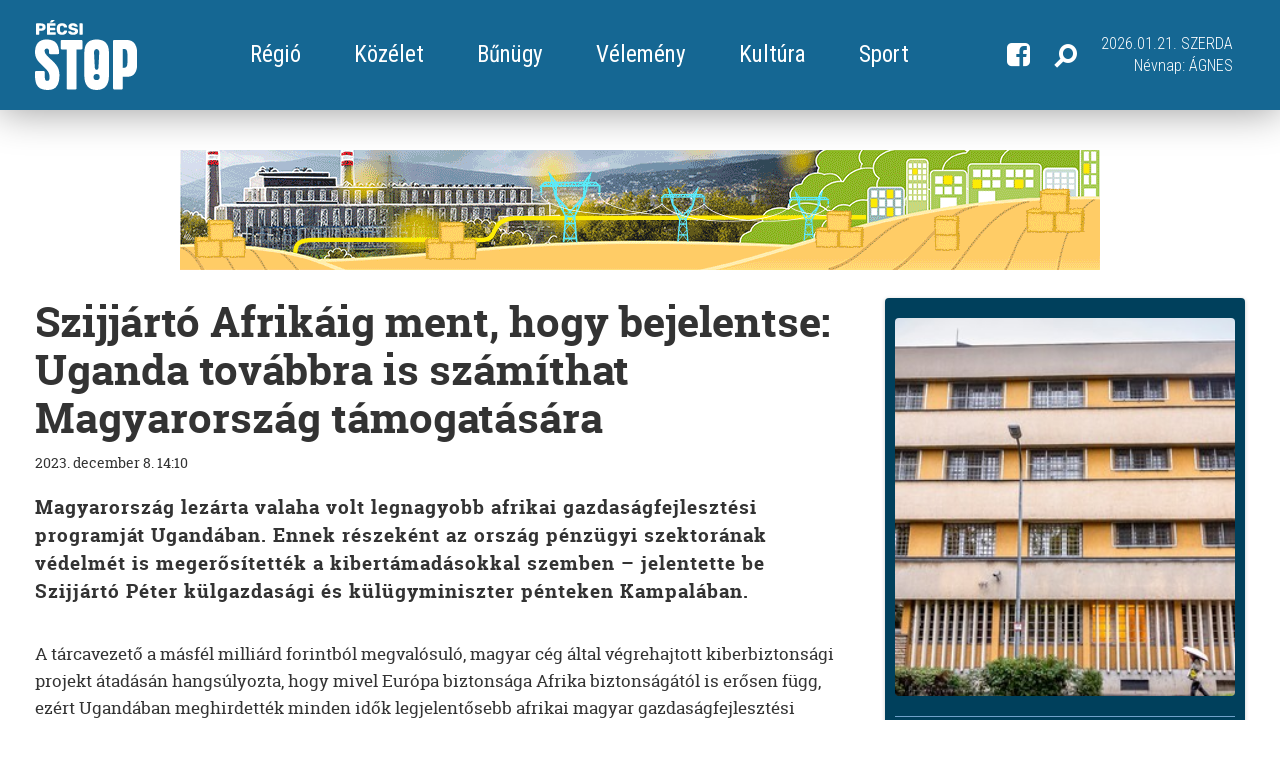

--- FILE ---
content_type: text/html; charset=UTF-8
request_url: https://pecsistop.hu/kozelet/szijjarto-afrikaig-ment-hogy-bejelentse-uganda-tovabbra-is-szamithat-magyarorszag-tamogatasara/525435
body_size: 13730
content:
<!doctype html>
<html class="no-js" lang="hu">
<head>

    <meta charset="utf-8" />
            <title>Pécsi STOP - Szijj&aacute;rt&oacute; Afrik&aacute;ig ment, hogy bejelentse: Uganda tov&aacute;bbra is sz&aacute;m&iacute;that Magyarorsz&aacute;g t&aacute;mogat&aacute;s&aacute;ra</title>
        <meta name="viewport" content="width=device-width, initial-scale=1.0, maximum-scale=1.0, user-scalable=no" />
    <meta http-equiv="X-UA-Compatible" content="IE=edge" />


    <!-- styles -->
    <link rel="stylesheet" href="/css/bootstrap.min.css" />
    <link rel="stylesheet" href="/js/vendor/slick/slick/slick.css">
    <link rel="stylesheet" href="/js/vendor/slickLightbox/slickLightbox.css">
    <link rel="stylesheet" href="/css/style.css?v=20200427" />

    <!--favicon-->
    <link rel="apple-touch-icon" sizes="57x57" href="/img/favicon/apple-icon-57x57.png">
    <link rel="apple-touch-icon" sizes="60x60" href="/img/favicon/apple-icon-60x60.png">
    <link rel="apple-touch-icon" sizes="72x72" href="/img/favicon/apple-icon-72x72.png">
    <link rel="apple-touch-icon" sizes="76x76" href="/img/favicon/apple-icon-76x76.png">
    <link rel="apple-touch-icon" sizes="114x114" href="/img/favicon/apple-icon-114x114.png">
    <link rel="apple-touch-icon" sizes="120x120" href="/img/favicon/apple-icon-120x120.png">
    <link rel="apple-touch-icon" sizes="144x144" href="/img/favicon/apple-icon-144x144.png">
    <link rel="apple-touch-icon" sizes="152x152" href="/img/favicon/apple-icon-152x152.png">
    <link rel="apple-touch-icon" sizes="180x180" href="/img/favicon/apple-icon-180x180.png">
    <link rel="icon" type="image/png" sizes="192x192"  href="/img/favicon/android-icon-192x192.png">
    <link rel="icon" type="image/png" sizes="32x32" href="/img/favicon/favicon-32x32.png">
    <link rel="icon" type="image/png" sizes="96x96" href="/img/favicon/favicon-96x96.png">
    <link rel="icon" type="image/png" sizes="16x16" href="/img/favicon/favicon-16x16.png">
    <link rel="manifest" href="/img/favicon/manifest.json">
    <meta name="msapplication-TileColor" content="#ffffff">
    <meta name="msapplication-TileImage" content="/ms-icon-144x144.png">
    <meta name="theme-color" content="#ffffff">
    <!--favicon-->


    <!--[if lt IE 9]>
    <script src="//cdnjs.cloudflare.com/ajax/libs/html5shiv/3.6.2/html5shiv.js"></script>
    <script src="//s3.amazonaws.com/nwapi/nwmatcher/nwmatcher-1.2.5-min.js"></script>
    <script src="//html5base.googlecode.com/svn-history/r38/trunk/js/selectivizr-1.0.3b.js"></script>
    <script src="//cdnjs.cloudflare.com/ajax/libs/respond.js/1.1.0/respond.min.js"></script>
    <![endif]-->

            <meta property="og:url" content="https://pecsistop.hu/kozelet/szijjarto-afrikaig-ment-hogy-bejelentse-uganda-tovabbra-is-szamithat-magyarorszag-tamogatasara/525435" />
        <meta property="og:type" content="article" />

                    <meta property="og:image" content="https://pecsistop.hu//images/facebook/57106.jpg" />
        
                    <meta property="og:title" content="Szijj&aacute;rt&oacute; Afrik&aacute;ig ment, hogy bejelentse: Uganda tov&aacute;bbra is sz&aacute;m&iacute;that Magyarorsz&aacute;g t&aacute;mogat&aacute;s&aacute;ra" />
        
                    <meta property="og:description" content="Magyarorsz&aacute;g lez&aacute;rta valaha volt legnagyobb afrikai gazdas&aacute;gfejleszt&eacute;si programj&aacute;t Ugand&aacute;ban. Ennek r&eacute;szek&eacute;nt az orsz&aacute;g p&eacute;nz&uuml;gyi szektor&aacute;nak v&eacute;delm&eacute;t is megerős&iacute;tett&eacute;k a kibert&aacute;mad&aacute;sokkal szemben &ndash; jelentette be Szijj&aacute;rt&oacute; P&eacute;ter k&uuml;lgazdas&aacute;gi &eacute;s k&uuml;l&uuml;gyminiszter p&eacute;nteken Kampal&aacute;ban." />
        
        
                    <meta property="description" content=" Magyarorsz&aacute;g lez&aacute;rta valaha volt legnagyobb afrikai gazdas&aacute;gfejleszt&eacute;si programj&aacute;t Ugand&aacute;ban. Ennek r&eacute;szek&eacute;nt az orsz&aacute;g p&eacute;nz&uuml;gyi szektor&aacute;nak v&eacute;delm&eacute;t is megerős&iacute;tett&eacute;k a kibert&aacute;mad&aacute;sokkal szemben &ndash; jelentette be Szijj&aacute;rt&oacute; P&eacute;ter k&uuml;lgazdas&aacute;gi &eacute;s k&uuml;l&uuml;gyminiszter p&eacute;nteken Kampal&aacute;ban." />
        
        <meta property="fb:app_id" content="856830708157451">
    

<!-- Quantcast Choice. Consent Manager Tag v2.0 (for TCF 2.0) -->
<script type="text/javascript" async=true>
(function() {
  var host = window.location.hostname;
  var element = document.createElement('script');
  var firstScript = document.getElementsByTagName('script')[0];
  var url = 'https://quantcast.mgr.consensu.org'
    .concat('/choice/', '4W0W7hMGvFGJk', '/', host, '/choice.js')
  var uspTries = 0;
  var uspTriesLimit = 3;
  element.async = true;
  element.type = 'text/javascript';
  element.src = url;

  firstScript.parentNode.insertBefore(element, firstScript);

  function makeStub() {
    var TCF_LOCATOR_NAME = '__tcfapiLocator';
    var queue = [];
    var win = window;
    var cmpFrame;

    function addFrame() {
      var doc = win.document;
      var otherCMP = !!(win.frames[TCF_LOCATOR_NAME]);

      if (!otherCMP) {
        if (doc.body) {
          var iframe = doc.createElement('iframe');

          iframe.style.cssText = 'display:none';
          iframe.name = TCF_LOCATOR_NAME;
          doc.body.appendChild(iframe);
        } else {
          setTimeout(addFrame, 5);
        }
      }
      return !otherCMP;
    }

    function tcfAPIHandler() {
      var gdprApplies;
      var args = arguments;

      if (!args.length) {
        return queue;
      } else if (args[0] === 'setGdprApplies') {
        if (
          args.length > 3 &&
          args[2] === 2 &&
          typeof args[3] === 'boolean'
        ) {
          gdprApplies = args[3];
          if (typeof args[2] === 'function') {
            args[2]('set', true);
          }
        }
      } else if (args[0] === 'ping') {
        var retr = {
          gdprApplies: gdprApplies,
          cmpLoaded: false,
          cmpStatus: 'stub'
        };

        if (typeof args[2] === 'function') {
          args[2](retr);
        }
      } else {
        queue.push(args);
      }
    }

    function postMessageEventHandler(event) {
      var msgIsString = typeof event.data === 'string';
      var json = {};

      try {
        if (msgIsString) {
          json = JSON.parse(event.data);
        } else {
          json = event.data;
        }
      } catch (ignore) {}

      var payload = json.__tcfapiCall;

      if (payload) {
        window.__tcfapi(
          payload.command,
          payload.version,
          function(retValue, success) {
            var returnMsg = {
              __tcfapiReturn: {
                returnValue: retValue,
                success: success,
                callId: payload.callId
              }
            };
            if (msgIsString) {
              returnMsg = JSON.stringify(returnMsg);
            }
            event.source.postMessage(returnMsg, '*');
          },
          payload.parameter
        );
      }
    }

    while (win) {
      try {
        if (win.frames[TCF_LOCATOR_NAME]) {
          cmpFrame = win;
          break;
        }
      } catch (ignore) {}

      if (win === window.top) {
        break;
      }
      win = win.parent;
    }
    if (!cmpFrame) {
      addFrame();
      win.__tcfapi = tcfAPIHandler;
      win.addEventListener('message', postMessageEventHandler, false);
    }
  };

  makeStub();

  var uspStubFunction = function() {
    var arg = arguments;
    if (typeof window.__uspapi !== uspStubFunction) {
      setTimeout(function() {
        if (typeof window.__uspapi !== 'undefined') {
          window.__uspapi.apply(window.__uspapi, arg);
        }
      }, 500);
    }
  };

  var checkIfUspIsReady = function() {
    uspTries++;
    if (window.__uspapi === uspStubFunction && uspTries < uspTriesLimit) {
      console.warn('USP is not accessible');
    } else {
      clearInterval(uspInterval);
    }
  };

  if (typeof window.__uspapi === 'undefined') {
    window.__uspapi = uspStubFunction;
    var uspInterval = setInterval(checkIfUspIsReady, 6000);
  }
})();
</script>
<!-- End Quantcast Choice. Consent Manager Tag v2.0 (for TCF 2.0) --></head> 

<body>

        <div id="pecsistop.hu_sticky_layer"></div>

        

<!-- FB share -->
<div id="fb-root"></div>
<script>(function(d, s, id) {
        var js, fjs = d.getElementsByTagName(s)[0];
        if (d.getElementById(id)) return;
        js = d.createElement(s); js.id = id;
        js.src = 'https://connect.facebook.net/hu_HU/sdk.js#xfbml=1&version=v2.12';
        fjs.parentNode.insertBefore(js, fjs);
    }(document, 'script', 'facebook-jssdk'));</script>
<header class="site-header">
    <div class="container">
        <div class="table">
            <div class="tcell vmiddle">
                <a href="/" class="site-header__logo">
                    <img src="/img/pecsistop_logo_white.svg" alt="Logó" height="60">
                </a>
            </div>
            <div id="site-header__mobil-menu" class="tcell vmiddle w100">
                <div class="site-header__menus-wrapper h100">
                    <div class="site-header__menu h100">
                        <div class="site-header__dropdown tcell vmiddle hidden-lg">
                            <a role="button" data-toggle="collapse" href="#site-header__main-menu" aria-expanded="false" aria-controls="site-header__menu">
                                <span class="hamburger-btn hidden-xs">
                                    <span></span>
                                    <span></span>
                                    <span></span>
                                </span>
                                <span class="inline">Menü</span>
                            </a>
                        </div>
                        <div id="site-header__main-menu" class="site-header__main-menu tcell vmiddle nowrap collapse func_header-dropdown">
                            <nav>

                                
                                <a href="/regio"><span>R&eacute;gi&oacute;</span></a>
                                    
                                
                                <a href="/kozelet"><span>K&ouml;z&eacute;let</span></a>
                                    
                                
                                <a href="/bunugy"><span>Bűn&uuml;gy</span></a>
                                    
                                
                                <a href="/velemeny"><span>V&eacute;lem&eacute;ny</span></a>
                                    
                                
                                <a href="/kultura"><span>Kult&uacute;ra</span></a>
                                    
                                
                                <a href="/sport"><span>Sport</span></a>
                                    
                                
                            </nav>
                        </div>
                                                                                                                                                                                                                                                                                                                                                                                                                  
                                    
                                    
                                                                                  
                    </div>
                </div>
            </div>
            <div class="tcell vmiddle h100">
                <div class="site-header__right table h100 pull-right">
                    <div class="tcell vmiddle">
                        <a href="https://www.facebook.com/pecsistop/" target="_blank">
                            <i class="icon-fb" aria-hidden="true"></i>
                        </a>
                    </div>

                    <div class="tcell vmiddle header__search">
                        <a role="button" data-toggle="collapse" href="#site-header__search" aria-expanded="false" aria-controls="site-header__search">
                            <i class="icon-search" aria-hidden="true"></i>
                        </a>
                        <div class="collapse" id="site-header__search">
                            <div class="form-wrapper">
                                <form action="https://pecsistop.hu/search" method="GET">
                                    <div class="form-group mw--400 centered">
                                        <label for="search" class="sr-only">Keresés</label>
                                        <div class="input-wrapper">
                                            <input type="text" class="form-control form-control--has-icon" id="search" name="search" value="" placeholder="Keresés...">
                                            <button type="submit" class="icon-search"></button>
                                        </div>
                                    </div>
                                </form>

                                <div class="text-center">
                                    <a role="button" class="func_collapse-close-btn" data-toggle="collapse" href="#site-header__search" aria-expanded="false" aria-controls="site-header__search">
                                        <i class="icon-close-gradient"></i>
                                    </a>
                                </div>
                            </div>
                        </div>
                    </div>

                    <div class="tcell vmiddle text-right">
                        <div class="visible-xs">
                            <a role="button" class="func_hamburger_btn" data-toggle="collapse" href="#site-header__mobilmenu" aria-expanded="false" aria-controls="site-header__menu">
                                                            <span class="hamburger-btn-real">
                                    <span></span>
                                    <span></span>
                                    <span></span>
                                </span>
                                                            </a>
                        </div>
                        <div class="hidden-xs">
                            <span class="text-uppercase nowrap">2026.01.21. Szerda</span> <br>
                            <span>Névnap:</span> <span class="text-uppercase">&Aacute;gnes</span>
                        </div>
                    </div>

                    <div id="site-header__mobilmenu" class="collapse">
                        <nav>

                            
                                <a href="/regio"><span>R&eacute;gi&oacute;</span></a>

                            
                                <a href="/kozelet"><span>K&ouml;z&eacute;let</span></a>

                            
                                <a href="/bunugy"><span>Bűn&uuml;gy</span></a>

                            
                                <a href="/velemeny"><span>V&eacute;lem&eacute;ny</span></a>

                            
                                <a href="/kultura"><span>Kult&uacute;ra</span></a>

                            
                                <a href="/sport"><span>Sport</span></a>

                            
                        </nav>
                    </div>

                </div>
            </div>
        </div>



    </div>
</header>
    <!-- adult content -->
    
    <div id="site-wrapper" class="pageArticle">

        <div class="container">

            <!-- banner -->
            <div class="row">
                <div class="col-xs-12">
                    <div class="banner page_top">
                                                <a href="https://www.veolia.hu/hu/pecsi-eromu" target="_blank">
                            <img src="/img/banner/veolina_v8.gif" alt="" title="" border="0" style="width: 920px; height: auto; max-width: 100%">
                        </a>
                                                                                                                                                                            </div>
                </div>
            </div>

            <main>

                <section>

                    <!-- a class kategóriánként változik -->
                    <article class="plife">

                        <header>
                            <h1>Szijj&aacute;rt&oacute; Afrik&aacute;ig ment, hogy bejelentse: Uganda tov&aacute;bbra is sz&aacute;m&iacute;that Magyarorsz&aacute;g t&aacute;mogat&aacute;s&aacute;ra</h1>
                            <div class="table">
                                <div class="time trow">
                                    <div class="tcell vmiddle">
                                        <span class="hidden-sm hidden-md hidden-lg"><br></span>
                                        <span class="nowrap fulldate">2023. december 8. 14:10</span>
                                        <span class="nowrap shortdate">2023. dec. 8. 14:10</span>
                                    </div>
                                    <div class="tcell cell_fb_share">
                                        <!--	FACEBOOK SHARE	-->
                                        <div class="fb-share-button" data-href="https://pecsistop.hu/kozelet/szijjarto-afrikaig-ment-hogy-bejelentse-uganda-tovabbra-is-szamithat-magyarorszag-tamogatasara/525435" data-layout="button_count" style="padding-left: 5px;"></div>
                                        <!--	FACEBOOK SHARE 	-->
                                    </div>
                                </div>
                            </div>
                            <h2>Magyarország lezárta valaha volt legnagyobb afrikai gazdaságfejlesztési programját Ugandában. Ennek részeként az ország pénzügyi szektorának védelmét is megerősítették a kibertámadásokkal szemben – jelentette be Szijjártó Péter külgazdasági és külügyminiszter pénteken Kampalában.</h2>
                        </header>

                        <div class="row">
                            <div class="col-xs-12 col-sm-12 article__right-content">

                                <div class="article__inner-content" id="func_articleTextContent">
                                    <p>A tárcavezető a másfél milliárd forintból megvalósuló, magyar cég által végrehajtott kiberbiztonsági projekt átadásán hangsúlyozta, hogy mivel Európa biztonsága Afrika biztonságától is erősen függ, ezért Ugandában meghirdették minden idők legjelentősebb afrikai magyar gazdaságfejlesztési programját.</p>

<p>Ennek keretében valósult meg a helyi pénzügyi szektor védelmét szolgáló kiberbiztonsági kapacitások kiépítését célzó projekt is – tájékoztatott.</p>

<p>Szavai szerint ezt a terület gyors digitalizációja tette szükségessé, ezért a kiberbiztonsági kapacitások és a mobilfizetési rendszerek megerősítésére került sor. A szakemberek vészhelyzeti reagáló csoportot állítottak fel, biztonsági műveleti központot alakítottak ki és oktatási bázist is létrehoztak.</p>

<p>Aláhúzta: ezek a megoldások erősítik Uganda kibervédelmét, a projekt keretében létrejött rendszerek jelentősen hozzájárulhatnak a potenciális kitettségek csökkentéséhez, ami napjainkban nagyon fontos, ugyanis a kiberbiztonság mára a fizikai biztonság fontos részévé vált.</p>

<p>A miniszter ezután leszögezte, hogy Uganda biztonsága és stabilitása európai, így egyben magyar érdek is. „Különös tekintettel arra, hogy az ország ad otthont a legtöbb menekültnek Afrikában, illetve fontos pillére a regionális biztonságnak és stabilitásnak" – fogalmazott.</p>

<p>Arra figyelmeztetett, hogy Uganda stabilitásának megingása nyomán újabb tömeges migrációs hullám indulhatna meg Európa felé, ami súlyos hatással lenne a kontinens biztonságára.</p>

<p>Valamint azt hangsúlyozta, hogy az illegális migrációs nyomás csökkentése érdekében olyan helyzetet kell teremteni, amely lehetővé teszi a helyiek számára az otthon maradást, a segítséget kell odavinni, ahol a baj van.</p>

<p>„Uganda továbbra is számíthat Magyarország támogatására a stabilitás és biztonság megőrzése terén" – összegzett.</p>

<p>Szijjártó Péter arról számolt be, hogy a világ biztonsága egyre komolyabb kihívásokkal szembesül, s ennek része az is, hogy mivel a digitális tér egyre fontosabbá válik, az élet mind nagyobb része tevődik át ide, a kibertámadások száma és súlyossága is növekszik.</p>

<p>Ezek a támadások egyre veszélyesebbek, és immár nem csak a magánszemélyek eszközeit, hanem más, a mindennapi életet érintő területeket is céloznak, például munkahelyeket, az elektromos hálózatokat, a közlekedést, a kórházakat, a kormányzati szerveket – mutatott rá.</p>

<p>Az elemzések szerint a kiberbűnözők fő célpontjait a nagyobb haszonnal kecsegtető szektorok jelentik, mint amilyen a pénzügyi és a bankszektor – tette hozzá.</p>

<p>Majd tudatta, hogy Magyarország az elmúlt években mindent megtett annak érdekében, hogy felvegye a harcot a kiberbűnözőkkel szemben, és hozzájáruljon a nemzetközi erőfeszítésekhez is ezen a téren.</p>

<p><em>Forrás: MTI</em></p>

                                </div>

                                <div class="source">
                                    
                                                                    </div>
                                <br/>

                                <div class="banner">
                                                                                                                                                                                                                                                                                                                                                                                           
                                </div>

                                <div class="social">
                                    <!--	FACEBOOK SHARE	-->
                                    <div class="fb-share-button" data-href="https://pecsistop.hu/kozelet/szijjarto-afrikaig-ment-hogy-bejelentse-uganda-tovabbra-is-szamithat-magyarorszag-tamogatasara/525435" data-layout="button_count"></div>
                                    <!--	FACEBOOK SHARE	-->

                                    <!--	TWITTER SHARE	-->
                                                                                                                                                                                                                                                                           
                                    <!--	TWITTER SHARE	-->

                                    <!--	GOOGLE PLUS SHRARE	-->
                                                                        <!--	GOOGLE PLUS SHRARE	-->

                                </div>

                                                                    <!--	FACEBOOK COMMENT	-->
                                    <div class="fb_comment">
                                        <div class="fb-comments"
                                             data-href="https://pecsistop.hu/kozelet/szijjarto-afrikaig-ment-hogy-bejelentse-uganda-tovabbra-is-szamithat-magyarorszag-tamogatasara/525435"
                                             data-num-posts="3"
                                             data-width="100%"
                                             data-order_by="reverse_time">
                                        </div>
                                    </div>
                                    <!--	FACEBOOK COMMENT	-->
                                

                            </div>
                        </div>
                    </article>

                </section>
                                                                        
                <div class="more_articles text-center">
                    <a href="#" class="more_button" id="scrollToBtn">
                        További hírek
                    </a>
                </div>

                <section id="scrollToContent">

                    <div class="item_list">

                        <div class="row">

                            <div class="article_list clearfix">

                                                            <div class="col-xxs-12 col-xs-6 col-sm-4">
    <!-- fontos hogy milyen kategória (pl. plife), mert attól függően változik a hr színe -->
    <a href="/kozelet/lazar-azt-keri-alkossuk-meg-egyutt-az-uj-kresz-t/533156" class="item plife">
        <div class="article-img-wrap">

                        <img src="/images/articleBox/69055.jpg"  width="100%" alt="" class="article-img">
                        
        </div>
        <hr>
        <h2>L&aacute;z&aacute;r azt k&eacute;ri, alkossuk meg egy&uuml;tt az &uacute;j KRESZ-t</h2>
    </a>
</div>                                
                                                            <div class="col-xxs-12 col-xs-6 col-sm-4">
    <!-- fontos hogy milyen kategória (pl. plife), mert attól függően változik a hr színe -->
    <a href="/kozelet/muri-enik-keptelen-komolyan-venni-egy-embert-akit-magyar-peternek-hivnak/533152" class="item plife">
        <div class="article-img-wrap">

                        <img src="/images/articleBox/69047.jpg"  width="100%" alt="" class="article-img">
                        
        </div>
        <hr>
        <h2>Muri Enikő k&eacute;ptelen komolyan venni egy embert, akit Magyar P&eacute;ternek h&iacute;vnak</h2>
    </a>
</div>                                
                                                            <div class="col-xxs-12 col-xs-6 col-sm-4">
    <!-- fontos hogy milyen kategória (pl. plife), mert attól függően változik a hr színe -->
    <a href="/kozelet/orban-lazitott-a-kormany-kedvenc-alapjaibol-kapott-milliok-elszamolasan/533151" class="item plife">
        <div class="article-img-wrap">

                        <img src="/images/articleBox/69045.jpg"  width="100%" alt="" class="article-img">
                        
        </div>
        <hr>
        <h2>Orb&aacute;n laz&iacute;tott a korm&aacute;ny kedvenc alapjaib&oacute;l kapott milli&oacute;k elsz&aacute;mol&aacute;s&aacute;n</h2>
    </a>
</div>                                
                                                            <div class="col-xxs-12 col-xs-6 col-sm-4">
    <!-- fontos hogy milyen kategória (pl. plife), mert attól függően változik a hr színe -->
    <a href="/kozelet/a-kormany-azonnali-hatallyal-bezarja-a-szl-utcai-javitointezetet/533150" class="item plife">
        <div class="article-img-wrap">

                        <img src="/images/articleBox/69043.jpeg"  width="100%" alt="" class="article-img">
                        
        </div>
        <hr>
        <h2>A korm&aacute;ny azonnali hat&aacute;llyal bez&aacute;rja a Szőlő utcai jav&iacute;t&oacute;int&eacute;zetet</h2>
    </a>
</div>                                
                                                            <div class="col-xxs-12 col-xs-6 col-sm-4">
    <!-- fontos hogy milyen kategória (pl. plife), mert attól függően változik a hr színe -->
    <a href="/kozelet/vadat-emelt-az-ugyeszseg-semjen-zsolt-es-rogan-antal-megragalmazasa-miatt/533149" class="item plife">
        <div class="article-img-wrap">

                        <img src="/images/articleBox/69041.jpg"  width="100%" alt="" class="article-img">
                        
        </div>
        <hr>
        <h2>V&aacute;dat emelt az &uuml;gy&eacute;szs&eacute;g Semj&eacute;n Zsolt &eacute;s Rog&aacute;n Antal megr&aacute;galmaz&aacute;sa miatt</h2>
    </a>
</div>                                
                                                            <div class="col-xxs-12 col-xs-6 col-sm-4">
    <!-- fontos hogy milyen kategória (pl. plife), mert attól függően változik a hr színe -->
    <a href="/kozelet/a-miniszter-szerint-harcolnunk-kuzdenunk-kell-a-magyar-nemzetert-a-birodalmi-kozpont-ellen/533146" class="item plife">
        <div class="article-img-wrap">

                        <img src="/images/articleBox/69035.jpg"  width="100%" alt="" class="article-img">
                        
        </div>
        <hr>
        <h2>A miniszter szerint harcolnunk, k&uuml;zden&uuml;nk kell a magyar nemzet&eacute;rt a birodalmi k&ouml;zpont ellen</h2>
    </a>
</div>                                
                            
                            </div>

                            <div class="col-xs-12">
                                <!-- banner -->
                                <div class="banner">
                                                                        <div id="pecsistop.hu_leaderboard_1"></div>
                                                                    </div>
                            </div>
                            <div class="clear"></div>

                            <div class="article_list clearfix">
                            
                                                            <div class="col-xxs-12 col-xs-6 col-sm-4">
    <!-- fontos hogy milyen kategória (pl. plife), mert attól függően változik a hr színe -->
    <a href="/kozelet/tobb-mint-40-millios-allami-penzzel-tomtek-ki-a-fideszes-kepvisel-alapitvanyat/533143" class="item plife">
        <div class="article-img-wrap">

                        <img src="/images/articleBox/69029.png"  width="100%" alt="" class="article-img">
                        
        </div>
        <hr>
        <h2>T&ouml;bb mint 40 milli&oacute;s &aacute;llami p&eacute;nzzel t&ouml;mt&eacute;k ki a fideszes k&eacute;pviselő alap&iacute;tv&aacute;ny&aacute;t</h2>
    </a>
</div>                                
                                                            <div class="col-xxs-12 col-xs-6 col-sm-4">
    <!-- fontos hogy milyen kategória (pl. plife), mert attól függően változik a hr színe -->
    <a href="/kozelet/szijjarto-szerint-ha-nyer-a-tisza-a-haboru-langja-egesz-europat-elboritja/533142" class="item plife">
        <div class="article-img-wrap">

                        <img src="/images/articleBox/69027.jpg"  width="100%" alt="" class="article-img">
                        
        </div>
        <hr>
        <h2>Szijj&aacute;rt&oacute; szerint ha nyer a Tisza, a h&aacute;bor&uacute; l&aacute;ngja eg&eacute;sz Eur&oacute;p&aacute;t elbor&iacute;tja</h2>
    </a>
</div>                                
                                                            <div class="col-xxs-12 col-xs-6 col-sm-4">
    <!-- fontos hogy milyen kategória (pl. plife), mert attól függően változik a hr színe -->
    <a href="/kozelet/a-mav-vezer-azt-igeri-2030-ra-a-vonatok-88-szazaleka-pontosan-fog-kozlekedni/533141" class="item plife">
        <div class="article-img-wrap">

                        <img src="/images/articleBox/69025.jpg"  width="100%" alt="" class="article-img">
                        
        </div>
        <hr>
        <h2>A M&Aacute;V-vez&eacute;r azt &iacute;g&eacute;ri, 2030-ra a vonatok 88 sz&aacute;zal&eacute;ka pontosan fog k&ouml;zlekedni</h2>
    </a>
</div>                                
                                                            <div class="col-xxs-12 col-xs-6 col-sm-4">
    <!-- fontos hogy milyen kategória (pl. plife), mert attól függően változik a hr színe -->
    <a href="/kozelet/rend-a-lelke-mindennek-a-tv2-bemutatta-hova-kell-huzni-az-x-et-aprilis-12-en/533140" class="item plife">
        <div class="article-img-wrap">

                        <img src="/images/articleBox/69023.png"  width="100%" alt="" class="article-img">
                        
        </div>
        <hr>
        <h2>Rend a lelke mindennek, a TV2 bemutatta hova kell h&uacute;zni az x-et &aacute;prilis 12-&eacute;n</h2>
    </a>
</div>                                
                                                            <div class="col-xxs-12 col-xs-6 col-sm-4">
    <!-- fontos hogy milyen kategória (pl. plife), mert attól függően változik a hr színe -->
    <a href="/kozelet/az-orszag-tobb-pontjan-veszelyes-a-leveg-minsege/533139" class="item plife">
        <div class="article-img-wrap">

                        <img src="/images/articleBox/69021.jpg"  width="100%" alt="" class="article-img">
                        
        </div>
        <hr>
        <h2>Az orsz&aacute;g t&ouml;bb pontj&aacute;n vesz&eacute;lyes a levegő minős&eacute;ge</h2>
    </a>
</div>                                
                                                            <div class="col-xxs-12 col-xs-6 col-sm-4">
    <!-- fontos hogy milyen kategória (pl. plife), mert attól függően változik a hr színe -->
    <a href="/kozelet/kapitany-istvan-a-vilagon-a-legmagasabbra-juto-magyar-cegvezet-a-tisza-part-energetikai-szakertje/533138" class="item plife">
        <div class="article-img-wrap">

                        <img src="/images/articleBox/69019.png"  width="100%" alt="" class="article-img">
                        
        </div>
        <hr>
        <h2>Kapit&aacute;ny Istv&aacute;n, a vil&aacute;gon a legmagasabbra jut&oacute; magyar c&eacute;gvezető a Tisza P&aacute;rt energetikai szak&eacute;rtője</h2>
    </a>
</div>                                
                            
                            </div>

                            <div class="col-xs-12">
                                <div class="more_articles plife text-center solid_top">
                                    <a href="#" class="more_button" data-api="/own/articles" data-category="kozelet" data-disabled="525435" data-offset="12" data-date-from="2018-01-23 16:06:09">
                                        További cikkek
                                    </a>
                                </div>
                            </div>

                            <div class="col-xs-12">
                                <!-- banner -->
                                <div class="banner">
                                                                            <div id="pecsistop.hu_leaderboard_2"></div>
                                                                    </div>
                            </div>
                            <div class="clear"></div>

                        </div>

                    </div>
                </section>

                <section class="main_recommendation no-margin">
                    <!-- start row -->
                    <div class="recommendation_list">
                        <div class="row">
                            <div class="article_list clearfix">

            <div class="col-xxs-12 col-xs-6 col-sm-4">
    <!-- fontos hogy milyen kategória (pl. plife), mert attól függően változik a hr színe -->
    <a href="/kozelet/lazar-azt-keri-alkossuk-meg-egyutt-az-uj-kresz-t/533156" class="item plife">
        <div class="article-img-wrap">

                        <img src="/images/articleBox/69055.jpg"  width="100%" alt="" class="article-img">
                        
        </div>
        <hr>
        <h2>L&aacute;z&aacute;r azt k&eacute;ri, alkossuk meg egy&uuml;tt az &uacute;j KRESZ-t</h2>
    </a>
</div>            <div class="col-xxs-12 col-xs-6 col-sm-4">
    <!-- fontos hogy milyen kategória (pl. plife), mert attól függően változik a hr színe -->
    <a href="/kozelet/muri-enik-keptelen-komolyan-venni-egy-embert-akit-magyar-peternek-hivnak/533152" class="item plife">
        <div class="article-img-wrap">

                        <img src="/images/articleBox/69047.jpg"  width="100%" alt="" class="article-img">
                        
        </div>
        <hr>
        <h2>Muri Enikő k&eacute;ptelen komolyan venni egy embert, akit Magyar P&eacute;ternek h&iacute;vnak</h2>
    </a>
</div>            <div class="col-xxs-12 col-xs-6 col-sm-4">
    <!-- fontos hogy milyen kategória (pl. plife), mert attól függően változik a hr színe -->
    <a href="/kozelet/a-miniszter-szerint-harcolnunk-kuzdenunk-kell-a-magyar-nemzetert-a-birodalmi-kozpont-ellen/533146" class="item plife">
        <div class="article-img-wrap">

                        <img src="/images/articleBox/69035.jpg"  width="100%" alt="" class="article-img">
                        
        </div>
        <hr>
        <h2>A miniszter szerint harcolnunk, k&uuml;zden&uuml;nk kell a magyar nemzet&eacute;rt a birodalmi k&ouml;zpont ellen</h2>
    </a>
</div>    
</div>
                        </div>
                    </div>
                    <!--end row-->
                </section>

                                
            </main>


            <aside id="mobilRightSide">

    <span class="asideCloseBtn">
        <img src="/img/icon_close.png" alt="Bezár" title="Bezár">
    </span>

    <!-- banner -->
        <div class="banner">
                <div id="pecsistop.hu_mediumrectangle_halfpage_1"></div>
    </div>
        <div class="aside_recommendation plife">
        <a href="/velemeny/a-kormany-sznyeg-ala-sopri-zsolti-bacsit-megsznik-a-szl-utcai-javitointezet/533157">
            <div class="article-img-wrap">

                                <img src="/images/sideLead/69057.jpeg"  width="100%" alt="" class="article-img">            
                
            </div>
            <span class="label">Közélet</span>
            <hr>
            <h3>A korm&aacute;ny szőnyeg al&aacute; s&ouml;pri Zsolti b&aacute;csit: megszűnik a Szőlő utcai jav&iacute;t&oacute;int&eacute;zet</h3>
            <p>A Magyar K&ouml;zl&ouml;nyben h&eacute;tfőn megjelent, s kedden m&aacute;r &eacute;letbe is l&eacute;pett bel&uuml;gyminiszteri rendelet &eacute;rtelm&eacute;ben megszűnik a Szőlő utcai Budapesti Jav&iacute;t&oacute;int&eacute;zet, a feladatait egy &uacute;j, orsz&aacute;gos jav&iacute;t&oacute;int&eacute;zet veszi &aacute;t. A Szőlő utc&aacute;ban fogva tartott l&aacute;nyok a R&aacute;kospalotai Jav&iacute;t&oacute;int&eacute;zetbe, a fi&uacute;k az asz&oacute;di, debreceni &eacute;s nagykanizsai jav&iacute;t&oacute;int&eacute;zetekbe ker&uuml;lnek.</p>
        </a>
    </div>

    <!-- banner -->
            <div class="banner">
            <a href="http://strabag.hu/" target="_blank">
                <img src="/img/banner/strabag.jpg" width="300" height="250" alt="strabag" title="" border="0">
            </a>
        </div>
    
    <div class="aside_recommendation plife">
        <a href="/regio/eletveszelyes-a-jeg-a-malomvolgyi-tavakon-figyelmeztet-a-biokom/533155">
            <div class="article-img-wrap">

                                <img src="/images/sideLead/69053.jpg"  width="100%" alt="" class="article-img">            
                
            </div>
            <span class="label">Közélet</span>
            <hr>
            <h3>&Eacute;letvesz&eacute;lyes a j&eacute;g a Malomv&ouml;lgyi tavakon &ndash; figyelmeztet a BIOKOM</h3>
            <p>Szigor&uacute;an tilos a j&eacute;gen tart&oacute;zkodni a p&eacute;csi Malomv&ouml;lgyi tavakon &ndash; h&iacute;vta fel a figyelmet a BIOKOM Nonprofit Kft. A k&ouml;zszolg&aacute;ltat&oacute; szerint a befagyott v&iacute;zfel&uuml;letek megt&eacute;vesztőek lehetnek, a j&eacute;g vastags&aacute;ga &eacute;s teherb&iacute;r&aacute;sa ugyanis nem egyenletes, ez&eacute;rt a r&aacute;l&eacute;p&eacute;s komoly balesetvesz&eacute;lyt jelent.</p>
        </a>
    </div>

    <!-- banner -->
        <div class="banner">
        <a href="https://ads.pointermedia.hu/www/delivery/ck.php?oaparams=2__bannerid=2491__zoneid=501__cb=ecfdf3346c__oadest=http%3A%2F%2Fkapcsolat.hu" target="_blank">
            <img src="https://ads.pointermedia.hu/www/images/193d5ac58999b0c2094389ead4a65c17.jpg" width="300" height="100" alt="" title="" border="0">
        </a>
    </div>
        <div class="aside_news gray_box">
        <div class="title">Friss hírek</div>

        <div class="scrollWrapper">

        
        </div>
    </div>

    <!-- banner -->
        <div class="banner">
        <a href="http://nimrodteam.hu" target="_blank">
            <img src="/img/banner/nimrodteam2.jpg" width="300" height="200" alt="" title="" border="0">
        </a>
    </div>
    
    <!-- banner -->
        <div class="banner">
                <div id="pecsistop.hu_mediumrectangle"></div>
    </div>
    
        <div class="banner">
        <a href="https://xximedia.hu/mobilnsz" target="_blank">
            <img src="/img/banner/nepszava300x600_7.jpg" style="width: 100%; max-width: 300px">
        </a>
    </div>
    

    <div class="aside_recommendation plife">
        <a href="/kozelet/az-orszag-tobb-pontjan-veszelyes-a-leveg-minsege/533139">
            <div class="article-img-wrap">

                                <img src="/images/sideLead/69021.jpg"  width="100%" alt="" class="article-img">            
                
            </div>
            <span class="label">Közélet</span>
            <hr>
            <h3>Az orsz&aacute;g t&ouml;bb pontj&aacute;n vesz&eacute;lyes a levegő minős&eacute;ge</h3>
            <p>Tov&aacute;bb romlott &eacute;s t&ouml;bb v&aacute;rosban is vesz&eacute;lyes a levegő minős&eacute;ge a Nemzeti N&eacute;peg&eacute;szs&eacute;g&uuml;gyi &eacute;s Gy&oacute;gyszer&eacute;szeti K&ouml;zpont (NNGYK) szombaton k&ouml;zz&eacute;tett, az előző napi m&eacute;r&eacute;seket ismertető t&eacute;rk&eacute;pe szerint.
</p>
        </a>
    </div>

    <!-- banner -->
        <div class="banner">
                <div id="pecsistop.hu_mediumrectangle_halfpage_2"></div>
    </div>
    

    <div class="aside_recommendation plife">
        <a href="/kozelet/a-mav-vezer-azt-igeri-2030-ra-a-vonatok-88-szazaleka-pontosan-fog-kozlekedni/533141">
            <div class="article-img-wrap">

                                <img src="/images/sideLead/69025.jpg"  width="100%" alt="" class="article-img">            
                
            </div>
            <span class="label">Közélet</span>
            <hr>
            <h3>A M&Aacute;V-vez&eacute;r azt &iacute;g&eacute;ri, 2030-ra a vonatok 88 sz&aacute;zal&eacute;ka pontosan fog k&ouml;zlekedni</h3>
            <p>A vonatok k&eacute;s&eacute;s&eacute;t t&ouml;bb mint 3 sz&aacute;zal&eacute;kpontnyival tudta cs&ouml;kkenteni a vas&uacute;tt&aacute;rsas&aacute;g tavaly, &eacute;s az a c&eacute;l, hogy 2030-ra 88 sz&aacute;zal&eacute;kra jav&iacute;ts&aacute;k a vonatok pontoss&aacute;g&aacute;t &ndash; &iacute;rta Hegyi Zsolt, a M&Aacute;V-csoport vez&eacute;rigazgat&oacute;ja vas&aacute;rnapi Facebook bejegyz&eacute;s&eacute;ben.
</p>
        </a>
    </div>

    <!-- banner -->
            <div class="banner">
            <a href="https://belfrygroup.eu/" target="_blank">
                <img src="/img/banner/belfry_300x250.jpg" style="width: 100%; max-width: 728px">
            </a>
        </div>


                    

    <!-- ezt csak kimásoltam az oldal forrásából -->
    <div class="fb-like-box" data-href="https://www.facebook.com/pecsistop/" data-width="300" data-height="The pixel height of the plugin" data-colorscheme="light" data-show-faces="true" data-header="false" data-stream="false" data-show-border="false"></div>

    <!-- banner -->
        <div class="banner">
                <div id="pecsistop.hu_kepes"></div>
    </div>
    
        <div class="banner">
                <img src="/img/banner/szabad_sajto.jpg"></img>
    </div>
    




</aside>
<a href="#mobilRightSide" id="myMobilMenu"><img src="/img/icon_rightmobilmenu_arrow@2x.png" alt=""></a>
        </div>

    </div>
        
<footer class="site-footer">

    <div class="container">
        <div class="row">

            <div class="col-xs-12 col-sm-2 col-md-2 col-lg-3">
                <a href="/" id="footer_logo">
                    <img src="/img/pecsistop_logo_white.svg" alt="Logó" height="60">
                </a>
            </div>
            <div class="col-xs-12 col-sm-10 col-md-8 col-lg-6">
                <div class="footer__menu-wrapper">
                    <div id="menu">
                        <a href="/mediaajanlat">Médiaajánlat</a>
                        <a href="/adatvedelmi-tajekoztato">Adatvédelmi tájékoztató</a>
                        <a href="/impresszum">Impresszum</a>
                    </div>
                    <span class="copyright">Copyright © 2026 MSH Média Kft.</span>
                    <a href="http://www.lampyon.com/" target="_blank" id="lampyon_logo" class="hidden-md hidden-lg">
                        <img src="/img/logo_createdlampyon.svg" width="181" height="16" alt="Lampyon">
                    </a>
                </div>
            </div>
            <div class="col-md-2 col-lg-3 hidden-xs hidden-sm">
            </div>

            </div>
        </div>

</footer>
<!--scripts -->
<script type="text/javascript" src="/js/modernizr.js"></script>

<script type="text/javascript" src="/js/jquery.min.js"></script>
<script type="text/javascript" src="/js/jquery-ui.js"></script>
<script type="text/javascript" src="/js//jquery.mousewheel.js"></script>
<script type="text/javascript" src="/js/bootstrap.min.js"></script>


<script type="text/javascript" src="/js/vendor/jquery.pageslide.min.js"></script>
<script type="text/javascript" src="/js/vendor/lightSlider/jquery.lightSlider.js"></script>
<script type="text/javascript" src="/js/vendor/dotdotdot.js"></script>
<script type="text/javascript" src="/js/vendor/perfectScrollbar/src/perfect-scrollbar.js"></script>

<script type="text/javascript" src="/js/vendor/slick/slick/slick.min.js"></script>
<script type="text/javascript" src="/js/vendor/slickLightbox/slickLightbox.js"></script>

<script type="text/javascript" src="/js/app.js?v=20190306"></script>
<script type="text/javascript" src="/js/common.js"></script>


<script src="/js/jquery.cookiesdirective.js"></script>

<!-- Infinity -->

<!-- Quantcast Tag -->
<script type="text/javascript">
    window._qevents = window._qevents || [];
    (function() {
        var elem = document.createElement('script');
        elem.src = (document.location.protocol == "https:" ? "https://secure" : "http://edge") + ".quantserve.com/quant.js";
        elem.async = true;
        elem.type = "text/javascript";
        var scpt = document.getElementsByTagName('script')[0];
        scpt.parentNode.insertBefore(elem, scpt);
    })();
    window._qevents.push({
        qacct:"p-4W0W7hMGvFGJk",
        uid:"__INSERT_EMAIL_HERE__"
    });
</script>
<noscript>
    <div style="display:none;">
        <img src="//pixel.quantserve.com/pixel/p-4W0W7hMGvFGJk.gif" border="0" height="1" width="1" alt="Quantcast"/>
    </div>
</noscript>
<!-- End Quantcast tag -->

<script src="//www.googletagservices.com/tag/js/gpt.js"></script>
<script src="//headerbidding.services/files/hb.js"></script>
<script src="//headerbidding.services/files/pecsistop.js"></script>


                                                                        

<!-- Google tag (gtag.js) -->
<script async src="https://www.googletagmanager.com/gtag/js?id=G-LE3DLKR29R"></script>
<script>
  window.dataLayer = window.dataLayer || [];
  function gtag(){dataLayer.push(arguments);}
  gtag('js', new Date());

  gtag('config', 'G-LE3DLKR29R');
</script></body> 
</html>

--- FILE ---
content_type: text/css
request_url: https://pecsistop.hu/css/style.css?v=20200427
body_size: 13018
content:
@import url("https://fonts.googleapis.com/css?family=Roboto+Condensed:300,300i,400,400i,700,700i&subset=latin-ext");@import url("https://fonts.googleapis.com/css?family=Roboto:100,100i,300,300i,400,400i,500,500i,700,700i,900,900i");.dotted_top{background-image:url("/img/bg_dotted.png");background-repeat:repeat-x;background-position:top center}.dotted_top.dark{background-image:url("/img/bg_dotted_black.png")}.dotted_top.white{background-image:url("/img/bg_dotted_white.png")}.dotted_bottom{background-image:url("/img/bg_dotted.png");background-repeat:repeat-x;background-position:bottom center}.dotted_bottom.dark{background-image:url("/img/bg_dotted_black.png")}.dotted_bottom.white{background-image:url("/img/bg_dotted_white.png")}.dotted_bottom:last-child{background-image:none !important}.solid_bottom{border-bottom:1px solid #bebdbb}.solid_top{border-top:1px solid #bebdbb}.line_v{display:inline-block;margin:0 6px}.inline{display:inline-block;vertical-align:middle}.no-pad{padding:0}.no-pad-left{padding-left:0}.no-pad-right{padding-right:0}.no-pad-bottom{padding-bottom:0 !important}.mb--25{margin-bottom:25px}.clear:before,.clear:after{content:"";display:table}.clear:after{clear:both}.nowrap{white-space:nowrap}@media (max-width: 480px){.mobile_hide{display:none}}.fixed{position:fixed}.w100{width:100%}.h100{height:100%}.mw--400{width:100%;max-width:400px}.centered{margin-left:auto;margin-right:auto}@font-face{font-family:'roboto_slabregular';src:url("/font/robotoslab-regular-webfont.eot");src:url("/font/robotoslab-regular-webfont.eot?#iefix") format("embedded-opentype"),url("/font/robotoslab-regular-webfont.woff") format("woff"),url("/font/robotoslab-regular-webfont.ttf") format("truetype"),url("/font/robotoslab-regular-webfont.svg#roboto_slabregular") format("svg");font-weight:normal;font-style:normal}@font-face{font-family:'roboto_slablight';src:url("/font/robotoslab-light-webfont.eot");src:url("/font/robotoslab-light-webfont.eot?#iefix") format("embedded-opentype"),url("/font/robotoslab-light-webfont.woff") format("woff"),url("/font/robotoslab-light-webfont.ttf") format("truetype"),url("/font/robotoslab-light-webfont.svg#roboto_slablight") format("svg");font-weight:normal;font-style:normal}@font-face{font-family:'roboto_slabthin';src:url("/font/robotoslab-thin-webfont.eot");src:url("/font/robotoslab-thin-webfont.eot?#iefix") format("embedded-opentype"),url("/font/robotoslab-thin-webfont.woff") format("woff"),url("/font/robotoslab-thin-webfont.ttf") format("truetype"),url("/font/robotoslab-thin-webfont.svg#roboto_slabthin") format("svg");font-weight:normal;font-style:normal}@font-face{font-family:'roboto_slabbold';src:url("/font/robotoslab-bold-webfont.eot");src:url("/font/robotoslab-bold-webfont.eot?#iefix") format("embedded-opentype"),url("/font/robotoslab-bold-webfont.woff") format("woff"),url("/font/robotoslab-bold-webfont.ttf") format("truetype"),url("/font/robotoslab-bold-webfont.svg#roboto_slabbold") format("svg");font-weight:normal;font-style:normal}@font-face{font-family:'icomoon';src:url("../font/icons/fonts/icomoon.eot");src:url("../font/icons/fonts/icomoon.eot#iefix") format("embedded-opentype"),url("../font/icons/fonts/icomoon.ttf") format("truetype"),url("../font/icons/fonts/icomoon.woff") format("woff"),url("../font/icons/fonts/icomoon.svg#icomoon") format("svg");font-weight:normal;font-style:normal}[class^="icon-"],[class*=" icon-"]{display:inline-block;vertical-align:middle;font-family:'icomoon' !important;speak:none;font-style:normal;font-weight:normal;font-variant:normal;text-transform:none;line-height:1;-webkit-font-smoothing:antialiased;-moz-osx-font-smoothing:grayscale}.icon-fb:before{content:"\e900"}.icon-search:before{content:"\e901"}.icon-close-gradient{display:inline-block;vertical-align:middle;background-size:100% auto;background-repeat:no-repeat;background-position:center center;width:19px;height:19px;background-image:url("/img/icon_close_gradient.png")}@media (min--moz-device-pixel-ratio: 1.3), (-o-min-device-pixel-ratio: 2.6 / 2), (-webkit-min-device-pixel-ratio: 1.3), (min-device-pixel-ratio: 1.3), (min-resolution: 1.3dppx){.icon-close-gradient{background-image:url("/img/icon_close_gradient@2x.png");background-size:100% auto}}.icon-camera{display:inline-block;vertical-align:middle;background-size:100% auto;background-repeat:no-repeat;background-position:center center;width:20px;height:15px;background-image:url("/img/icon-camera.png")}@media (min--moz-device-pixel-ratio: 1.3), (-o-min-device-pixel-ratio: 2.6 / 2), (-webkit-min-device-pixel-ratio: 1.3), (min-device-pixel-ratio: 1.3), (min-resolution: 1.3dppx){.icon-camera{background-image:url("/img/icon-camera@2x.png");background-size:100% auto}}@media (max-width: 480px){.col-xxs-12{width:100%}}.lSSlideOuter{overflow:hidden;-webkit-touch-callout:none;-webkit-user-select:none;-khtml-user-select:none;-moz-user-select:none;-ms-user-select:none;user-select:none}.lightSlider{overflow:hidden}.lightSlider:before,.lightSlider:after{content:" ";display:table}.lSSlideWrapper{max-width:100%;overflow:hidden;position:relative}.lSSlideWrapper>.lightSlider:after{clear:both}.lSSlideWrapper .lSSlide{-webkit-transform:translate(0px, 0px);-ms-transform:translate(0px, 0px);transform:translate(0px, 0px);-webkit-transition:all 1s;-webkit-transition-property:-webkit-transform,height;-moz-transition-property:-moz-transform,height;transition-property:transform,height;-webkit-transition-duration:inherit;transition-duration:inherit;-webkit-transition-timing-function:inherit;transition-timing-function:inherit}.lSSlideWrapper .lSFade{position:relative}.lSSlideWrapper .lSFade>*{position:absolute !important;top:0;left:0;z-index:9;margin-right:0;width:100%}.lSSlideWrapper.usingCss .lSFade>*{opacity:0;-webkit-transition-delay:0s;transition-delay:0s;-webkit-transition-duration:inherit;transition-duration:inherit;-webkit-transition-property:opacity;transition-property:opacity;-webkit-transition-timing-function:inherit;transition-timing-function:inherit}.lSSlideWrapper .lSFade>*.active{z-index:10}.lSSlideWrapper.usingCss .lSFade>*.active{opacity:1}.lSSlideOuter .lSPager.lSpg{margin:10px 0 0;padding:0;text-align:center}.lSSlideOuter .lSPager.lSpg>li{cursor:pointer;display:inline-block;padding:0 5px}.lSSlideOuter .lSPager.lSpg>li a{background-color:#222222;border-radius:30px;display:inline-block;height:8px;overflow:hidden;text-indent:-999em;width:8px;position:relative;z-index:99;-webkit-transition:all 0.5s linear 0s;transition:all 0.5s linear 0s}.lSSlideOuter .lSPager.lSpg>li:hover a,.lSSlideOuter .lSPager.lSpg>li.active a{background-color:#428bca}.lSSlideOuter .media{opacity:0.8}.lSSlideOuter .media.active{opacity:1}.lSSlideOuter .lSPager.lSGallery{list-style:none outside none;padding-left:0;margin:0;overflow:hidden;transform:translate3d(0px, 0px, 0px);-moz-transform:translate3d(0px, 0px, 0px);-ms-transform:translate3d(0px, 0px, 0px);-webkit-transform:translate3d(0px, 0px, 0px);-o-transform:translate3d(0px, 0px, 0px);-webkit-transition-property:-webkit-transform;-moz-transition-property:-moz-transform;-webkit-touch-callout:none;-webkit-user-select:none;-khtml-user-select:none;-moz-user-select:none;-ms-user-select:none;user-select:none}.lSSlideOuter .lSPager.lSGallery li{opacity:0.7;overflow:hidden;-webkit-transition:opacity 0.35s linear 0s;transition:opacity 0.35s linear 0s}.lSSlideOuter .lSPager.lSGallery li.active,.lSSlideOuter .lSPager.lSGallery li:hover{opacity:1}.lSSlideOuter .lSPager.lSGallery img{display:block;height:auto;max-width:100%}.lSSlideOuter .lSPager.lSGallery:before{content:" ";display:table}.lSSlideOuter .lSPager.lSGallery:after{content:" ";display:table;clear:both}.lSAction>a{width:32px;display:block;top:50%;height:32px;background-image:url("../img/controls.png");cursor:pointer;position:absolute;z-index:899;margin-top:-16px;opacity:0.5;-webkit-transition:opacity 0.35s linear 0s;transition:opacity 0.35s linear 0s}.lSAction>a:hover{opacity:1}.lSAction>.lSPrev{background-position:0 0;left:10px}.lSAction>.lSNext{background-position:-32px 0;right:10px}.lSAction>a.disabled{pointer-events:none}.cS-hidden{height:1px;opacity:0;filter:alpha(opacity=0);overflow:hidden}.lSSlideOuter.vertical{position:relative}.lSSlideOuter.vertical.noPager{padding-right:0px !important}.lSSlideOuter.vertical .lSGallery{position:absolute !important;right:0;top:0}.lSSlideOuter.vertical .lightSlider>*{width:100% !important;max-width:none !important}.lSSlideOuter.lSrtl{direction:rtl}.lSSlideOuter .lightSlider,.lSSlideOuter .lSPager{padding-left:0;list-style:none outside none}.lSSlideOuter.lSrtl .lightSlider,.lSSlideOuter.lSrtl .lSPager{padding-right:0}.lSSlideOuter .lightSlider>*,.lSSlideOuter .lSGallery li{float:left}.lSSlideOuter.lSrtl .lightSlider>*,.lSSlideOuter.lSrtl .lSGallery li{float:right !important}.lSSlideOuter .rightEnd{-webkit-animation:rightEnd 0.3s;animation:rightEnd 0.3s;position:relative}.lSSlideOuter .leftEnd{-webkit-animation:leftEnd 0.3s;animation:leftEnd 0.3s;position:relative}.lSSlideOuter.vertical .rightEnd{-webkit-animation:topEnd 0.3s;animation:topEnd 0.3s;position:relative}.lSSlideOuter.vertical .leftEnd{-webkit-animation:bottomEnd 0.3s;animation:bottomEnd 0.3s;position:relative}.lSSlideOuter.lSrtl .rightEnd{-webkit-animation:leftEnd 0.3s;animation:leftEnd 0.3s;position:relative}.lSSlideOuter.lSrtl .leftEnd{-webkit-animation:rightEnd 0.3s;animation:rightEnd 0.3s;position:relative}@-webkit-keyframes rightEnd{0%{left:0}50%{left:-15px}100%{left:0}}@keyframes rightEnd{0%{left:0}50%{left:-15px}100%{left:0}}@-webkit-keyframes topEnd{0%{top:0}50%{top:-15px}100%{top:0}}@keyframes topEnd{0%{top:0}50%{top:-15px}100%{top:0}}@-webkit-keyframes leftEnd{0%{left:0}50%{left:15px}100%{left:0}}@keyframes leftEnd{0%{left:0}50%{left:15px}100%{left:0}}@-webkit-keyframes bottomEnd{0%{bottom:0}50%{bottom:-15px}100%{bottom:0}}@keyframes bottomEnd{0%{bottom:0}50%{bottom:-15px}100%{bottom:0}}body{font-family:"roboto_slabregular";width:100%;overflow-x:hidden}@media (min-width: 961px){body{margin-left:0 !important}}hr{margin:0}hr.solid{background:#bebdbb;border:none;height:1px}hr.dotted.dark{border:none;height:1px;background:url("/img/bg_dotted_black.png") top left repeat-x}h1,h2,h3,h4{font-family:'roboto_slabbold'}h1{font-size:28px;line-height:34px;margin-top:0}@media (max-width: 545px){h1{font-size:27px;line-height:27px}}h2{font-size:16px;line-height:17px}h3{font-size:17px;line-height:21px}h4{font-size:15px;line-height:18px}.title--bg-gradient{background:#70a1ca;display:inline-block;padding:7px;color:white;font-size:15px;text-transform:uppercase;margin:0}p{font-size:17px;line-height:21px}@media (max-width: 768px){p{font-size:15px}}span.close{display:inline-block}span.email{unicode-bidi:bidi-override;direction:rtl;font-weight:normal}b,strong{font-weight:normal;font-family:"roboto_slabbold"}.text-highlight,u{text-decoration:none;border-bottom:3px solid #14a7ff}ul{margin:0}a{color:#2f2f2f}a:hover{text-decoration:none}.label{font-family:"roboto_slabregular";font-size:16px;line-height:16px;position:absolute !important;z-index:2;top:0;left:0;padding:12px 25px;-webkit-border-radius:4px 0 4px 0;border-radius:4px 0 4px 0;display:none !important}.label:hover,.label:visited{color:white}.upper{text-transform:uppercase}.strong{font-family:"roboto_slabbold"}.italic{font-style:italic}.inline{display:inline-block;vertical-align:middle}.article-box{-webkit-border-radius:4px 4px 4px 4px;border-radius:4px 4px 4px 4px;overflow:hidden}.article-box.highlight .article-box__bottom{height:124px}@media (max-width: 480px){.article-box.highlight .article-box__bottom{height:79px}}.article-box.highlight hr{height:3px !important}@media (max-width: 480px){.article-box.highlight h1{padding:17px 10px !important;font-size:18px;line-height:21px}}.article-box.small_highlight .article-box__bottom{height:79px}.article-box h1{padding:20px 15px;margin:0}.article-box h2{margin:0;padding:11px 9px}.article-box>a{display:block}.article-box>a:hover{text-decoration:none}#main_news .highlight .article-box__bottom{height:154px}@media (max-width: 480px){#main_news .highlight .article-box__bottom{height:79px}}.article-img{-webkit-border-radius:4px 4px 0 0;border-radius:4px 4px 0 0}.article-box__bottom{position:relative;background:url("/img/bg_title.png") center center no-repeat;background-size:100% 100%;overflow:hidden}.gray_box{background:#f3f6f9;font-size:13px;-webkit-box-shadow:0px 1px 4px rgba(0,0,0,0.2) ;-moz-box-shadow:0px 1px 4px rgba(0,0,0,0.2) ;box-shadow:0px 1px 4px rgba(0,0,0,0.2) }@media \0screen{.gray_box{border:1px solid #e4e4e5}}.gray_box .item .tcell{vertical-align:top;padding:15px 0}.gray_box .item .date{display:inline-block;margin-bottom:3px;color:#7d7b78;font-family:"roboto_slablight"}.gray_box .item p{font-size:13px;line-height:21px;margin:0}.gray_box .item .img{padding-right:15px;width:75px}.gray_box .item .img img{width:100%}.gray_box .item:hover p,.gray_box .item:hover h2{color:#7d7b78}.gray_box .title{text-transform:uppercase;font-size:19px;line-height:21px;font-family:"roboto_slabbold"}.gray_box h2{font-size:13px;line-height:21px;margin:0;font-family:"roboto_slabregular"}.box-leftline,.article_list.noimage.news_list .item .inner-content,.article_list_nodotdot.noimage.news_list .item .inner-content{position:relative;padding-left:30px}.box-leftline:before,.article_list.noimage.news_list .item .inner-content:before,.article_list_nodotdot.noimage.news_list .item .inner-content:before{content:"";position:absolute;left:0;top:0;width:10px;height:100%;background:#70a1ca}@media (max-width: 480px){.box-leftline:before,.article_list.noimage.news_list .item .inner-content:before,.article_list_nodotdot.noimage.news_list .item .inner-content:before{width:5px}}.box-smallline:before,.article_list.noimage.news_list .item .inner-content:before,.article_list_nodotdot.noimage.news_list .item .inner-content:before{width:5px}.box-shadow,#site-header__dropdown-menu,#site-header__search{-webkit-box-shadow:0px 0px 30px 0 rgba(0,0,0,0.2);-moz-box-shadow:0px 0px 30px 0 rgba(0,0,0,0.2);box-shadow:0px 0px 30px 0 rgba(0,0,0,0.2)}.musician,.band,.actor,.model,.presenter,.sports,.humorist,.other,.plife,.tabloid,.health,.beauty,.gastro{position:relative}.musician hr,.band hr,.actor hr,.model hr,.presenter hr,.sports hr,.humorist hr,.other hr,.plife hr,.tabloid hr,.health hr,.beauty hr,.gastro hr{border:0;height:1px}.musician hr{background-color:#8958c8;background-image:-ms-linear-gradient(right, #ab59d7 0%, #6756b8 75%);background-image:-moz-linear-gradient(right, #ab59d7 0%, #6756b8 75%);background-image:-o-linear-gradient(right, #ab59d7 0%, #6756b8 75%);background-image:-webkit-gradient(linear, left top, right top, color-stop(0, #ab59d7), color-stop(.75%, #6756b8));background-image:-webkit-linear-gradient(left, #ab59d7 0%, #6756b8 75%);background-image:linear-gradient(to right, #ab59d7 0%, #6756b8 75%)}.musician>a.item{display:block}.musician>a.item:hover .text{color:#6756b8}.musician .gray_box .title{color:#6756b8}.musician a.more_button{color:#6756b8;background-position:0px -203px}.musician .item_list .trow:hover .text h2{color:#6756b8}.band hr{background-color:#fea029;background-image:-ms-linear-gradient(right, #fcc817 0%, #ff773b 75%);background-image:-moz-linear-gradient(right, #fcc817 0%, #ff773b 75%);background-image:-o-linear-gradient(right, #fcc817 0%, #ff773b 75%);background-image:-webkit-gradient(linear, left top, right top, color-stop(0, #fcc817), color-stop(.75%, #ff773b));background-image:-webkit-linear-gradient(left, #fcc817 0%, #ff773b 75%);background-image:linear-gradient(to right, #fcc817 0%, #ff773b 75%)}.band>a.item{display:block}.band>a.item:hover .text{color:#ff773b}.band .gray_box .title{color:#ff773b}.band a.more_button{color:#ff773b;background-position:0px -174px}.band .item_list .trow:hover .text h2{color:#ff773b}.actor hr{background-color:#15c18d;background-image:-ms-linear-gradient(right, #19c078 0%, #11c1a2 75%);background-image:-moz-linear-gradient(right, #19c078 0%, #11c1a2 75%);background-image:-o-linear-gradient(right, #19c078 0%, #11c1a2 75%);background-image:-webkit-gradient(linear, left top, right top, color-stop(0, #19c078), color-stop(.75%, #11c1a2));background-image:-webkit-linear-gradient(left, #19c078 0%, #11c1a2 75%);background-image:linear-gradient(to right, #19c078 0%, #11c1a2 75%)}.actor>a.item{display:block}.actor>a.item:hover .text{color:#1eca84}.actor .gray_box .title{color:#1eca84}.actor a.more_button{color:#1eca84;background-position:0px -145px}.actor .item_list .trow:hover .text h2{color:#1eca84}.model hr{background-color:#f6306d;background-image:-ms-linear-gradient(right, #ed3d5f 0%, #ff237a 75%);background-image:-moz-linear-gradient(right, #ed3d5f 0%, #ff237a 75%);background-image:-o-linear-gradient(right, #ed3d5f 0%, #ff237a 75%);background-image:-webkit-gradient(linear, left top, right top, color-stop(0, #ed3d5f), color-stop(.75%, #ff237a));background-image:-webkit-linear-gradient(left, #ed3d5f 0%, #ff237a 75%);background-image:linear-gradient(to right, #ed3d5f 0%, #ff237a 75%)}.model>a.item{display:block}.model>a.item:hover .text{color:#e41947}.model .gray_box .title{color:#e41947}.model a.more_button{color:#e41947;background-position:0px -116px}.model .item_list .trow:hover .text h2{color:#e41947}.presenter hr{background-color:#cdad2d;background-image:-ms-linear-gradient(right, #eccc25 0%, #ae8d34 75%);background-image:-moz-linear-gradient(right, #eccc25 0%, #ae8d34 75%);background-image:-o-linear-gradient(right, #eccc25 0%, #ae8d34 75%);background-image:-webkit-gradient(linear, left top, right top, color-stop(0, #eccc25), color-stop(.75%, #ae8d34));background-image:-webkit-linear-gradient(left, #eccc25 0%, #ae8d34 75%);background-image:linear-gradient(to right, #eccc25 0%, #ae8d34 75%)}.presenter>a.item{display:block}.presenter>a.item:hover .text{color:#ddbb2b}.presenter .gray_box .title{color:#ddbb2b}.presenter a.more_button{color:#ddbb2b;background-position:0px -87px}.presenter .item_list .trow:hover .text h2{color:#ddbb2b}.sports hr{background-color:#3f65f1;background-image:-ms-linear-gradient(right, #5a78e6 0%, #2452fc 75%);background-image:-moz-linear-gradient(right, #5a78e6 0%, #2452fc 75%);background-image:-o-linear-gradient(right, #5a78e6 0%, #2452fc 75%);background-image:-webkit-gradient(linear, left top, right top, color-stop(0, #5a78e6), color-stop(.75%, #2452fc));background-image:-webkit-linear-gradient(left, #5a78e6 0%, #2452fc 75%);background-image:linear-gradient(to right, #5a78e6 0%, #2452fc 75%)}.sports .highlight:hover,.sports .small_highlight:hover{color:#3f539c}.sports .highlight:hover h1,.sports .highlight:hover h2,.sports .highlight:hover h3,.sports .highlight:hover p,.sports .small_highlight:hover h1,.sports .small_highlight:hover h2,.sports .small_highlight:hover h3,.sports .small_highlight:hover p{color:#3f539c}.sports>a.item{display:block}.sports>a.item:hover .text{color:#3f539c}.sports .gray_box .title{color:#3f539c}.sports a.more_button{color:#3f539c;background-position:0px -58px}.sports .item_list .trow:hover .text h2{color:#3f539c}.humorist hr{background-color:#ed3e30;background-image:-ms-linear-gradient(right, #e85c44 0%, #f2201c 75%);background-image:-moz-linear-gradient(right, #e85c44 0%, #f2201c 75%);background-image:-o-linear-gradient(right, #e85c44 0%, #f2201c 75%);background-image:-webkit-gradient(linear, left top, right top, color-stop(0, #e85c44), color-stop(.75%, #f2201c));background-image:-webkit-linear-gradient(left, #e85c44 0%, #f2201c 75%);background-image:linear-gradient(to right, #e85c44 0%, #f2201c 75%)}.humorist>a.item{display:block}.humorist>a.item:hover .text{color:#f2201c}.humorist .gray_box .title{color:#f2201c}.humorist a.more_button{color:#f2201c;background-position:0px -29px}.humorist .item_list .trow:hover .text h2{color:#f2201c}.other hr{background-color:#3cb995;background-image:-ms-linear-gradient(right, #6192d1 0%, #16df58 75%);background-image:-moz-linear-gradient(right, #6192d1 0%, #16df58 75%);background-image:-o-linear-gradient(right, #6192d1 0%, #16df58 75%);background-image:-webkit-gradient(linear, left top, right top, color-stop(0, #6192d1), color-stop(.75%, #16df58));background-image:-webkit-linear-gradient(left, #6192d1 0%, #16df58 75%);background-image:linear-gradient(to right, #6192d1 0%, #16df58 75%)}.other>a.item{display:block}.other>a.item:hover .text{color:#37b47f}.other .gray_box .title{color:#37b47f}.other a.more_button{color:#37b47f;background-position:0px 0px}.other .item_list .trow:hover .text h2{color:#37b47f}.plife hr{background:#70a1ca}@media \0screen{.plife hr{background-color:#41495f}}.plife .highlight:hover,.plife .small_highlight:hover{color:#41495f}.plife .highlight:hover h1,.plife .highlight:hover h2,.plife .highlight:hover h3,.plife .highlight:hover p,.plife .small_highlight:hover h1,.plife .small_highlight:hover h2,.plife .small_highlight:hover h3,.plife .small_highlight:hover p{color:#41495f}.plife .gray_box .title{color:#41495f}.plife a.more_button{color:#41495f;background-position:0px -290px}.plife .item_list .trow:hover .text h2{color:#41495f}.tabloid hr{background-color:#f82d69;background-image:-ms-linear-gradient(right, #f13658 0%, #ff237a 75%);background-image:-moz-linear-gradient(right, #f13658 0%, #ff237a 75%);background-image:-o-linear-gradient(right, #f13658 0%, #ff237a 75%);background-image:-webkit-gradient(linear, left top, right top, color-stop(0, #f13658), color-stop(.75%, #ff237a));background-image:-webkit-linear-gradient(left, #f13658 0%, #ff237a 75%);background-image:linear-gradient(to right, #f13658 0%, #ff237a 75%)}.tabloid .gray_box .title{color:#f13658}.tabloid .gray_box .dotted_bottom{background-image:url("/img/bg_dotted_magenta.png")}.tabloid .gray_box .dotted_bottom:last-child{background-image:none}.tabloid .highlight:hover,.tabloid .small_highlight:hover{color:#f13658}.tabloid .highlight:hover h1,.tabloid .highlight:hover h2,.tabloid .highlight:hover h3,.tabloid .highlight:hover p,.tabloid .small_highlight:hover h1,.tabloid .small_highlight:hover h2,.tabloid .small_highlight:hover h3,.tabloid .small_highlight:hover p{color:#f13658}.tabloid a.more_button{color:#f13658;background-position:0px -319px}.tabloid .item_list .trow:hover .text h2{color:#f13658}.health hr{background-color:#4777e3;background-image:-ms-linear-gradient(right, #06a5e2 0%, #8748e3 75%);background-image:-moz-linear-gradient(right, #06a5e2 0%, #8748e3 75%);background-image:-o-linear-gradient(right, #06a5e2 0%, #8748e3 75%);background-image:-webkit-gradient(linear, left top, right top, color-stop(0, #06a5e2), color-stop(.75%, #8748e3));background-image:-webkit-linear-gradient(left, #06a5e2 0%, #8748e3 75%);background-image:linear-gradient(to right, #06a5e2 0%, #8748e3 75%)}.health .highlight:hover,.health .small_highlight:hover{color:#5b4ab7}.health .highlight:hover h1,.health .highlight:hover h2,.health .highlight:hover h3,.health .highlight:hover p,.health .small_highlight:hover h1,.health .small_highlight:hover h2,.health .small_highlight:hover h3,.health .small_highlight:hover p{color:#5b4ab7}.health .gray_box .title{color:#5b4ab7}.health a.more_button{color:#5b4ab7;background-position:0px -261px}.health .item_list .trow:hover .text h2{color:#5b4ab7}.beauty hr{background-color:#b040d1;background-image:-ms-linear-gradient(right, #ec0fb6 0%, #7470ec 75%);background-image:-moz-linear-gradient(right, #ec0fb6 0%, #7470ec 75%);background-image:-o-linear-gradient(right, #ec0fb6 0%, #7470ec 75%);background-image:-webkit-gradient(linear, left top, right top, color-stop(0, #ec0fb6), color-stop(.75%, #7470ec));background-image:-webkit-linear-gradient(left, #ec0fb6 0%, #7470ec 75%);background-image:linear-gradient(to right, #ec0fb6 0%, #7470ec 75%)}.beauty .highlight:hover,.beauty .small_highlight:hover{color:#b63bce}.beauty .highlight:hover h1,.beauty .highlight:hover h2,.beauty .highlight:hover h3,.beauty .highlight:hover p,.beauty .small_highlight:hover h1,.beauty .small_highlight:hover h2,.beauty .small_highlight:hover h3,.beauty .small_highlight:hover p{color:#b63bce}.beauty .gray_box .title{color:#b63bce}.beauty a.more_button{color:#b63bce;background-position:0px -261px}.beauty .item_list .trow:hover .text h2{color:#b63bce}.gastro hr{background-color:#6dd267;background-image:-ms-linear-gradient(right, #49e287 0%, #90c146 75%);background-image:-moz-linear-gradient(right, #49e287 0%, #90c146 75%);background-image:-o-linear-gradient(right, #49e287 0%, #90c146 75%);background-image:-webkit-gradient(linear, left top, right top, color-stop(0, #49e287), color-stop(.75%, #90c146));background-image:-webkit-linear-gradient(left, #49e287 0%, #90c146 75%);background-image:linear-gradient(to right, #49e287 0%, #90c146 75%)}.gastro .highlight:hover,.gastro .small_highlight:hover{color:#90c146}.gastro .highlight:hover h1,.gastro .highlight:hover h2,.gastro .highlight:hover h3,.gastro .highlight:hover p,.gastro .small_highlight:hover h1,.gastro .small_highlight:hover h2,.gastro .small_highlight:hover h3,.gastro .small_highlight:hover p{color:#90c146}.gastro .gray_box .title{color:#90c146}.gastro a.more_button{color:#90c146;background-position:0px -232px}.gastro .item_list .trow:hover .text h2{color:#90c146}.adult .label{background:rgba(234,53,89,0.95)}.adult .label:hover{background:rgba(195,47,92,0.95)}.adult header .label:hover{background:rgba(234,53,89,0.95)}.adult article>.row .text img:hover{cursor:pointer}.adult .item_list .trow:hover .text h2{color:#f13658}.adult_box{padding:0 8px 55px 8px;position:relative;background:#f13658;color:white;-webkit-border-radius:4px 4px 4px 4px;border-radius:4px 4px 4px 4px}.adult_box a{color:white}.adult_box a:hover h4,.adult_box a:hover p{opacity:.85;filter:alpha(opacity=85)}.adult_box header a{display:block}.adult_box header img{width:53px !important;height:55px;position:absolute;left:4px;top:-7px}.adult_box header h4{color:white;font-family:"roboto_slabregular";text-align:right;margin:0;margin-right:2px;padding:20px 20px 20px 0;background:url("/img/icon_arrow_right.png") right center no-repeat}.adult_box .table .tcell{padding:25px 0;vertical-align:top}@media (max-width: 1096px) and (min-width: 960px){.adult_box .table .tcell{display:block;padding:10px 0}}@media (max-width: 760px) and (min-width: 640px){.adult_box .table .tcell{display:block;padding:10px 0}}.adult_box .table .tcell.text{padding-left:7px}@media (max-width: 1096px) and (min-width: 960px){.adult_box .table .tcell.text{width:100%}}@media (max-width: 760px) and (min-width: 640px){.adult_box .table .tcell.text{width:100%}}.adult_box .table .tcell.img{width:118px}.adult_box .table .tcell.img .icon{position:relative;z-index:2;margin-left:75px;margin-top:-13px;width:42px;height:43px;background:url("/img/icon_adult_small.png") center center no-repeat}.adult_box .table .tcell.img img{position:relative;z-index:1;width:115px;height:95px;margin-left:8px;margin-top:-28px}.adult_box h4{color:white;margin:0 0 5px 0}.adult_box p{font-size:12px;line-height:18px;font-family:"roboto_slablight";margin:0}.table{display:table}.table .table{background:none}.table.w100{width:100%}.trow{display:table-row}.tcell{display:table-cell;float:none}.tcell.vmiddle{vertical-align:middle}.article__inner-content td{padding:20px}.item_list .table{position:relative;margin:0}@media (max-width: 640px){.item_list .table{display:block}}.item_list .table h2,.item_list .table h3{margin:0 0 15px 0}.item_list .table h2{font-size:26px;line-height:27px}.item_list .table p{margin:0}.item_list .table .date{display:inline-block;margin-top:15px;color:#7d7b78;font-size:14px;line-height:21px}@media (max-width: 640px){.item_list .table .trow{display:block}}.item_list .table .trow:hover{text-decoration:none}.item_list .table .trow:hover .text h3,.item_list .table .trow:hover .text p,.item_list .table .trow:hover .text span{color:#2f2f2f}.item_list .table .trow.video:hover h2{color:#7d7b78 !important}.item_list .table .trow.video .tcell:first-child{padding-right:25px}@media (max-width: 640px){.item_list .table .trow.video .tcell:first-child{padding-right:0}}.item_list .table .trow.video .tcell .img{position:relative;width:315px;margin-bottom:0 !important}@media (max-width: 640px){.item_list .table .trow.video .tcell .img{width:100%}}.item_list .table .trow.video .tcell .img .video_overlay{-webkit-border-radius:4px 4px 4px 4px;border-radius:4px 4px 4px 4px;position:absolute}.item_list .table .tcell{vertical-align:top;padding:55px 0 25px 0}@media (max-width: 640px){.item_list .table .tcell{display:block}}@media (max-width: 480px){.item_list .table .tcell{padding:25px 0 15px 0}}.item_list .table .tcell.img{padding-right:30px;width:245px}@media (max-width: 640px){.item_list .table .tcell.img{padding-right:0;width:100%}}.item_list .table .tcell.img img{width:100%;-webkit-border-radius:4px 4px 4px 4px;border-radius:4px 4px 4px 4px}.item_list .table .tcell.text .name{font-size:20px;font-family:"roboto_slabbold";display:inline-block;margin-bottom:5px}@media (max-width: 640px){.item_list .table .tcell.text{padding-top:0}}.item_list .table.musician .trow:hover h2{color:#6756b8}.item_list .table.band .trow:hover h2{color:#ff773b}.item_list .table.actor .trow:hover h2{color:#1eca84}.item_list .table.model .trow:hover h2{color:#e41947}.item_list .table.presenter .trow:hover h2{color:#ddbb2b}.item_list .table.sports .trow:hover h2{color:#3f539c}.item_list .table.humorist .trow:hover h2{color:#e41947}.item_list .table.other .trow:hover h2{color:#1eca84}.item_list .table.plife .trow:hover h2{color:#464A5F}.item_list .table.tabloid .trow:hover h2{color:#f13658}.item_list .table.health .trow:hover h2{color:#5b4ab7}.item_list .table.beauty .trow:hover h2{color:#b63bce}.item_list .table.gastro .trow:hover h2{color:#90c146}.item_list .table.adult .trow:hover h2{color:#e41947}.form-control{-webkit-appearance:none;-moz-appearance:none;appearance:none;-webkit-border-radius:20px 20px 20px 20px;border-radius:20px 20px 20px 20px;height:32px;border:1px solid #1A1A1A;font-size:12px;font-family:'Roboto', sans-serif;padding-left:15px;padding-right:15px}.input-wrapper{position:relative}.input-wrapper [class^="icon-"],.input-wrapper [class*=" icon-"]{position:absolute;top:0;right:0;width:32px;height:32px;line-height:32px;color:#1A1A1A;font-size:20px;text-align:right;background:none;border:none;padding:0 10px 0 0}.input-wrapper .icon-search{padding-top:1px}::-webkit-input-placeholder{color:#1A1A1A !important;font-weight:300;opacity:1}:-moz-placeholder{color:#1A1A1A !important;font-weight:300;opacity:1}::-moz-placeholder{color:#1A1A1A !important;font-weight:300;opacity:1}:-ms-input-placeholder{color:#1A1A1A !important;font-weight:300;opacity:1}.inputElement::-moz-selection{background:white;color:black}.inputElement::selection{background:white;color:black}.video hr{border:0;height:2px;background-color:#f64333;background-image:-ms-linear-gradient(right, #f66246 0%, #f62420 75%);background-image:-moz-linear-gradient(right, #f66246 0%, #f62420 75%);background-image:-o-linear-gradient(right, #f66246 0%, #f62420 75%);background-image:-webkit-gradient(linear, left top, right top, color-stop(0, #f66246), color-stop(.75%, #f62420));background-image:-webkit-linear-gradient(left, #f66246 0%, #f62420 75%);background-image:linear-gradient(to right, #f66246 0%, #f62420 75%)}.videoWrapper{position:relative;padding-bottom:56.25%;padding-top:25px;height:0}.videoWrapper iframe{position:absolute;z-index:1;top:0;left:0;width:100% !important;height:100% !important}.pageArticle .videoWrapper{margin-bottom:15px}#videos{position:relative}#videos .label{background-color:#474646;background-image:-ms-linear-gradient(top, #2d2e2e 0%, #605e5e 75%);background-image:-moz-linear-gradient(top, #2d2e2e 0%, #605e5e 75%);background-image:-o-linear-gradient(top, #2d2e2e 0%, #605e5e 75%);background-image:-webkit-gradient(linear, left top, left bottom, color-stop(0, #2d2e2e), color-stop(.75%, #605e5e));background-image:-webkit-linear-gradient(top, #2d2e2e 0%, #605e5e 75%);background-image:linear-gradient(to bottom, #2d2e2e 0%, #605e5e 75%)}#videos .bg{padding-top:65px;background:url("/img/bg_videos_light.jpg") top center no-repeat}@media (max-width: 480px){#videos .bg{padding-top:30px}}#videos h1{color:white;font-size:46px;line-height:46px;margin:0 0 35px 0}@media (max-width: 1240px){#videos h1{margin-left:15px}}@media (max-width: 480px){#videos h1{margin-bottom:25px}}#videos .bigvideo{position:relative;z-index:1;margin-bottom:85px}@media (max-width: 480px){#videos .bigvideo{margin-bottom:40px}}#videos .bigvideo iframe{-webkit-box-shadow:0px 0px 37px rgba(0,0,0,0.5) ;-moz-box-shadow:0px 0px 37px rgba(0,0,0,0.5) ;box-shadow:0px 0px 37px rgba(0,0,0,0.5) ;position:absolute}#videos .bigvideo .light{width:100%;height:847px;position:absolute;bottom:-847px;background:url("/img/bg_videos_light2.jpg") top center no-repeat}@media (max-width: 1240px){#videos .bigvideo>.row>.row{margin:0}}#videos .small_videos{padding-bottom:79px}@media (max-width: 480px){#videos .small_videos{padding-bottom:0px}}#videos .small_videos>.row>.row{margin-bottom:35px}@media (max-width: 1240px){#videos .small_videos>.row>.row{margin:0}}#videos .video{display:block}#videos .video .video_overlay{background:url("/img/bg_video_overlay.png") left top repeat;width:100%;height:100%;-webkit-border-radius:4px 4px 4px 4px;border-radius:4px 4px 4px 4px;position:absolute;left:0;top:0}#videos .video .play{background:url("/img/bg_play_white.png") center center no-repeat;width:84px;height:84px;position:absolute;left:50%;margin-left:-42px;top:40px}#videos .video:hover{cursor:pointer}#videos .video:hover .video_overlay{display:none}#videos .video:hover h2,#videos .video:hover p{color:#2f2f2f}#videos.video_list{background:url("/img/bg_videos.png") left top repeat}#videos.video_list .video{position:relative;z-index:3;-webkit-border-radius:4px 4px 4px 4px;border-radius:4px 4px 4px 4px;padding:4px;background:rgba(42,42,42,0.7);border-left:1px solid #171717;border-top:1px solid #171717;border-right:1px solid #222;border-bottom:1px solid #212121;-webkit-box-shadow:0 1px 2px #525252 ;-moz-box-shadow:0 1px 2px #525252 ;box-shadow:0 1px 2px #525252 }#videos.video_list .video img{-webkit-border-radius:4px 4px 0 0;border-radius:4px 4px 0 0}#videos.video_list .video .text{position:relative;z-index:11;height:70px;width:100%;background:url("/img/bg_title_videos.png") left center no-repeat;padding:15px;-webkit-border-radius:0 0 4px 4px;border-radius:0 0 4px 4px}#videos.video_list .video .text h2{margin:0}#videos.video_list .video .text p{font-size:15px;line-height:21px;margin:0;font-family:"roboto_slabregular"}.horoscope .table{padding:0 20px}.horoscope .table .trow{height:65px}.horoscope .table .trow:hover{color:#7d7b78}.horoscope .table .trow:hover .upper{color:#7d7b78}.horoscope .table .tcell{vertical-align:middle}.horoscope .table .tcell span{display:block;font-family:"roboto_slablight";color:#7d7b78;font-size:14px;line-height:14px}.horoscope .table .tcell span.upper{font-size:15px;line-height:21px;color:#383539;font-family:"roboto_slabbold"}@media (max-width: 960px){.horoscope .table .tcell span.upper{font-size:13px}}.horoscope .table .tcell.icon{text-align:center;width:62px}.horoscope .table .tcell.icon img{display:inline-block;width:auto;height:auto;max-width:100%}section.horoscope h1{height:40px;background-color:#78458e;background-image:-ms-linear-gradient(top, #9565a9 0%, #5b2472 75%);background-image:-moz-linear-gradient(top, #9565a9 0%, #5b2472 75%);background-image:-o-linear-gradient(top, #9565a9 0%, #5b2472 75%);background-image:-webkit-gradient(linear, left top, left bottom, color-stop(0, #9565a9), color-stop(.75%, #5b2472));background-image:-webkit-linear-gradient(top, #9565a9 0%, #5b2472 75%);background-image:linear-gradient(to bottom, #9565a9 0%, #5b2472 75%);-webkit-border-radius:4px 4px 4px 4px;border-radius:4px 4px 4px 4px;padding:0 20px;color:white;font-family:"roboto_slabregular"}section.horoscope h1:before,section.horoscope h1:after{content:"";display:table}section.horoscope h1:after{clear:both}section.horoscope h1 .left{font-size:16px}section.horoscope h1 .right{font-size:15px}section.horoscope .text{font-family:"roboto_slablight";margin:25px 0}section.horoscope .text p{margin:0}section.horoscope .table{padding:0;margin:35px 0 0 0}@media (max-width: 480px){section.horoscope .table{margin-top:0}}section.horoscope .table .trow{height:70px}section.horoscope .table .tcell.icon{padding:5px 0;width:62px}section.horoscope .table .tcell.text{padding-left:25px}section.horoscope .table .tcell.text.no-pad-left{padding-left:0}.img_inline_left{display:block;float:left;margin-right:20px;margin-bottom:10px;margin-top:10px}@media (max-width: 640px){.img_inline_left{float:none;width:100%}}.img_inline_right{display:block;float:right;margin-left:20px;margin-bottom:10px;margin-top:10px}@media (max-width: 640px){.img_inline_right{float:none;width:100%;margin-left:auto}}.img_inline_center{display:block;clear:both;margin:20px auto 20px auto;text-align:center}.img_desc{display:block;text-align:center;margin-top:10px;font-size:12px !important;font-style:italic}.img_inline_left,.img_inline_right{display:table;max-width:100%}.img_inline_left .img_desc,.img_inline_right .img_desc{display:table-caption;caption-side:bottom}.img_inline_top{margin-top:0}#mask{background-color:rgba(0,0,0,0.95);position:fixed;left:0;top:0;width:100%;height:100%;z-index:1000;overflow:auto}.popup{width:930px;max-width:930px;margin:10% auto;z-index:99999;background-color:#70a1ca;-webkit-border-radius:4px 4px 4px 4px;border-radius:4px 4px 4px 4px;overflow:hidden;color:white;text-align:center}@media (max-width: 931px){.popup{width:90%}}@media (max-width: 768px){.popup{width:100%;margin:0 !important;top:0;left:0;padding:45px 25px;position:absolute}}@media (max-width: 400px){.popup{padding-top:20px}.popup .bg{margin-top:-13px;position:absolute !important}}.popup .close{position:absolute;top:20px;right:20px;display:block;width:15px;height:13px}.popup .bg{position:absolute;z-index:1;top:0;left:0;width:100%;height:100%}.popup .bg img{width:100%;height:100%}.popup .popup_content{position:relative;z-index:2;padding:90px 85px}@media (max-width: 768px){.popup .popup_content{padding:0}}.popup .popup_content strong{font-family:"roboto_slabbold";font-size:46px}.popup .popup_content p{white-space:nowrap;font-size:13px;line-height:24px;margin:25px 0 45px}@media (max-width: 931px){.popup .popup_content p{white-space:normal}}@media (max-width: 768px){.popup .popup_content p{margin:3px 0 22px}}.popup .popup_content .popup_buttons .btn{display:inline-block;width:240px;font-family:"roboto_slabbold";font-size:17px;height:40px;line-height:28px;margin:0 10px;background-color:white;color:#70a1ca;border-radius:0}.popup .popup_content .popup_buttons .btn:hover{cursor:pointer}.popup .popup_content .popup_buttons .btn#yes_btn{margin-top:10px}.popup .popup_content .popup_buttons .btn#no_btn{margin-top:10px}#close-popup-btn{height:28px;position:absolute;right:0;top:-28px;width:28px;z-index:101;cursor:pointer;opacity:1;filter:alpha(opacity=100)}.banner{margin-bottom:25px;text-align:center}.banner:before,.banner:after{content:" ";display:table}.banner:after{clear:both}.banner img{display:block;margin:0 auto}.banner.politicbanner>div:after{content:"Politikai Hirdet\00E9s"}.banner.top{border:none !important;margin:0 auto 45px 0;padding:0}@media (max-width: 480px){.banner.top{margin-bottom:30px}}.banner.top img{margin:0 auto !important}.banner.top>div{margin:0}.banner.top>div:before,.banner.top>div:after{display:none}.banner.page_top{padding-bottom:0px}.banner.dotted{margin:0}.banner.dotted>div:before,.banner.dotted>div:after{border:none;background:url("/img/bg_dotted_white_black.png") top left repeat-x}.banner>div{width:100%;background-color:#f3f6f9;border:1px solid #e4e4e5;-webkit-border-radius:4px 4px 4px 4px;border-radius:4px 4px 4px 4px;display:block;margin:35px 0;font-size:0;position:relative;z-index:2}.banner>div:before,.banner>div:after{content:'';position:absolute;z-index:-1;left:0;right:0;width:100%}.banner>div:before{height:1px;top:-37px;border-top:1px solid #bebdbb}.banner>div:after{content:"Hirdet\00E9s";bottom:-37px;border-bottom:1px solid #bebdbb;color:#999;font-family:"Open Sans",Helvetica,Arial,sans-serif;font-size:8px;padding:5px;letter-spacing:2px;display:block;text-align:center;height:35px}.banner.mobilTopBanner>div{margin-top:0}.banner.mobilTopBanner>div:before,.banner.mobilTopBanner>div:after{background:none}#main>.adserver>a>img{display:block;margin:0 auto}.article-gallery-popup{visibility:hidden;width:100%;max-width:1150px;margin:0 auto;min-height:500px;background-color:#191919;border-radius:5px;padding:10px;position:relative}@media (max-width: 991px){.article-gallery-popup>.table{display:block}}@media (max-width: 991px){.article-gallery-popup>.table>.tcell{display:block}}.article-gallery-slider{height:auto !important}.article-gallery-mask{height:100%}.article-gallery-mask .loader{position:absolute;left:50%;top:50%;margin-top:-16px;margin-left:-16px}.article-gallery-mask>.table>.tcell{padding:30px 0;vertical-align:middle}.article-gallery-mask .table{table-layout:fixed;width:100%;height:100%;margin:0}.article-gallery-mask .table>.tcell{height:100%}.article-gallery-mask .gallery-img,.article-gallery-mask .gallery-description{vertical-align:top}.article-gallery-mask .gallery-description{text-align:left;width:320px;padding-left:35px}@media (max-width: 991px){.article-gallery-mask .gallery-description{width:100%;padding-left:0}}.article-gallery-mask .gallery-description>.table{height:auto;padding:20px;border-bottom:1px solid #282828}@media (max-width: 991px){.article-gallery-mask .gallery-description>.table{padding:40px 0 20px 0}}.article-gallery-mask .gallery-description>.table>.tcell{vertical-align:top}.article-gallery-mask .gallery-description>.table>.tcell:first-child{width:50px;padding-right:10px}.article-gallery-mask .gallery-description h2{font-size:14px;margin:-5px 0 5px 0;color:white}.article-gallery-mask .gallery-description .gallery-lead,.article-gallery-mask .gallery-description .gallery-lead p{font-size:12px;color:#ccc;margin:0}.article-gallery-mask .gallery-tab{padding:20px;font-size:21px;font-family:"roboto_slabbold";color:white}@media (max-width: 991px){.article-gallery-mask .gallery-tab{padding:20px 0}}.article-gallery-mask .gallery-tab #gallery-total{margin-right:5px}.article-gallery-mask .gallery-tab>span{display:inline-block;vertical-align:middle}.article-gallery-mask .gallery-tab .icon-camera{margin-left:5px}.article-gallery-mask .lslide{position:relative;text-align:center;float:none;display:inline-block;vertical-align:middle}.article-gallery-mask .lslide img{display:inline-block;vertical-align:middle;max-width:100%;max-height:100%}.article-gallery-mask .gallery-small-image{width:40px;height:40px;background-position:center center;background-size:cover}.js-article-gallery-btn{cursor:pointer}#pageslide{display:none;position:fixed;top:0;z-index:60;height:100%;min-width:190px;overflow-y:scroll;-webkit-overflow-scrolling:touch}#pageslide::-webkit-scrollbar{display:none}@media (min-width: 961px){#pageslide{display:none !important}}.scrollWrapper{position:relative;overflow:hidden}.ps-container:hover>.ps-scrollbar-y-rail{opacity:1 !important;background-color:#dbdddf !important}.ps-container .ps-scrollbar-y{position:absolute;-webkit-border-radius:4px 4px 4px 4px;border-radius:4px 4px 4px 4px}.ps-container .ps-scrollbar-y-rail{right:5px !important;opacity:1 !important;background-color:#dbdddf !important;border:1px solid #d1d3d5;-webkit-border-radius:4px 4px 4px 4px;border-radius:4px 4px 4px 4px;position:absolute;width:6px}.ps-container .ps-scrollbar-y-rail:hover{opacity:1;background-color:#dbdddf !important;border:1px solid #d1d3d5}.ps-container .ps-scrollbar-y-rail:hover>.ps-scrollbar-y{opacity:1 !important;background:#7d7b78 url("/img/bg_scroll_lines.png") center center no-repeat !important}.ps-container .ps-scrollbar-y-rail>.ps-scrollbar-y{opacity:1 !important;background:#7d7b78 url("/img/bg_scroll_lines.png") center center no-repeat !important;width:6px;left:-1px}.article_list{list-style:none}.article_list .item{display:block;padding:0 0 25px 0}.article_list .item h2{margin:0;height:35px}.article_list .item hr{margin:15px 0}.article_list.noimage a{padding-top:25px;background-image:url("/img/bg_dotted.png");background-repeat:repeat-x;background-position:bottom center}.article_list.noimage.news_list .item{padding-top:15px;padding-bottom:15px;background-image:url("/img/bg_dotted.png");background-repeat:repeat-x;background-position:top center}.article_list.noimage.news_list .item .inner-content{padding:15px 20px;-webkit-box-shadow:1px 2px 10px 0px rgba(0,0,0,0.2);-moz-box-shadow:1px 2px 10px 0px rgba(0,0,0,0.2);box-shadow:1px 2px 10px 0px rgba(0,0,0,0.2);-webkit-border-radius:3px 3px 3px 3px;border-radius:3px 3px 3px 3px;background:#f3f6f9}.article_list.nodot a{background-image:none}.article_list.nodot.news_list .item{background-image:none}.article_list_nodotdot{list-style:none}.article_list_nodotdot .item{display:block;padding:0 0 25px 0}.article_list_nodotdot .item h2{margin:0;height:35px}.article_list_nodotdot .item hr{margin:15px 0}.article_list_nodotdot.noimage a{padding-top:25px;background-image:url("/img/bg_dotted.png");background-repeat:repeat-x;background-position:bottom center}.article_list_nodotdot.noimage.news_list .item{padding-top:15px;padding-bottom:15px;background-image:url("/img/bg_dotted.png");background-repeat:repeat-x;background-position:top center}.article_list_nodotdot.noimage.news_list .item .inner-content{overflow:hidden;padding:15px 20px;-webkit-box-shadow:1px 2px 10px 0px rgba(0,0,0,0.2);-moz-box-shadow:1px 2px 10px 0px rgba(0,0,0,0.2);box-shadow:1px 2px 10px 0px rgba(0,0,0,0.2);-webkit-border-radius:3px 3px 3px 3px;border-radius:3px 3px 3px 3px;background:#f3f6f9}.article_list_nodotdot.nodot a{background-image:none}.article_list_nodotdot.nodot.news_list .item{background-image:none}.more_articles{padding-top:55px;padding-bottom:40px}@media (max-width: 480px){.more_articles{padding:25px 0 25px 0}}@media (max-width: 640px){.more_articles.img{display:none}}.more_articles .tcell{padding:0 !important}#myMobilMenu{width:40px;height:40px;-webkit-border-radius:4px 0 0 4px;border-radius:4px 0 0 4px;display:none;position:fixed;z-index:13;top:110px;right:0;margin-top:0;background:#1A1A1A}@media (max-width: 960px){#myMobilMenu{display:block}}@media (max-width: 767px){#myMobilMenu{top:60px}}#myMobilMenu img{width:13px;height:21px;margin:9px 0 9px 13px}.fb_buttons{-webkit-border-radius:4px 4px 4px 4px;border-radius:4px 4px 4px 4px;padding:3px;background:rgba(42,42,42,0.7);border-left:1px solid #171717;border-top:1px solid #171717;border-right:1px solid #222;border-bottom:1px solid #212121;-webkit-box-shadow:0 1px 2px #525252 ;-moz-box-shadow:0 1px 2px #525252 ;box-shadow:0 1px 2px #525252 ;position:fixed;z-index:14;bottom:15px;right:25px}.close{width:17px;height:17px;background:url("/img/icon_close.png") center center no-repeat;cursor:pointer}.close.dark{background:url("/img/icon_close_dark.png") center center no-repeat}.hamburger-btn{width:20px;height:18px;font-size:0;display:inline-block;vertical-align:middle;white-space:normal}.hamburger-btn span{width:20px;height:4px;margin-top:3px;background:#ffffff;display:inline-block}.hamburger-btn span:first-child{margin-top:0}.more_button{display:inline-block;vertical-align:middle;font-family:"roboto_slabregular";font-size:20px;height:29px;line-height:29px;margin-top:0;padding-left:35px;background-image:url("/img/icon_more.png");background-repeat:no-repeat;color:#7d7b78;background-position:0px -348px}.more_button:hover{opacity:.6;filter:alpha(opacity=60)}.hamburger-btn-real{width:20px;height:18px;font-size:0;display:inline-block;vertical-align:middle;white-space:normal;position:relative;margin:0px;-webkit-transform:rotate(0deg);-moz-transform:rotate(0deg);-o-transform:rotate(0deg);transform:rotate(0deg);-webkit-transition:.5s ease-in-out;-moz-transition:.5s ease-in-out;-o-transition:.5s ease-in-out;transition:.5s ease-in-out;cursor:pointer}.hamburger-btn-real span{display:block;position:absolute;width:100%;height:4px;opacity:1;left:0;-webkit-transform:rotate(0deg);-moz-transform:rotate(0deg);-o-transform:rotate(0deg);transform:rotate(0deg);-webkit-transition:.25s ease-in-out;-moz-transition:.25s ease-in-out;-o-transition:.25s ease-in-out;transition:.25s ease-in-out;background:#ffffff}.hamburger-btn-real span:nth-child(1){top:0}.hamburger-btn-real span:nth-child(2){top:7px}.hamburger-btn-real span:nth-child(3){top:14px}.hamburger-btn-real.open span:nth-child(1){top:7px;-webkit-transform:rotate(135deg);-moz-transform:rotate(135deg);-o-transform:rotate(135deg);transform:rotate(135deg)}.hamburger-btn-real.open span:nth-child(2){opacity:0;left:-60px}.hamburger-btn-real.open span:nth-child(3){top:7px;-webkit-transform:rotate(-135deg);-moz-transform:rotate(-135deg);-o-transform:rotate(-135deg);transform:rotate(-135deg)}.arrow-down,.site-header__menu>.tcell>[data-toggle="collapse"][aria-expanded="true"]:after,.header__search>a[aria-expanded="true"]:after{display:inline-block;width:0;height:0;border-left:8px solid transparent;border-right:8px solid transparent;border-top:10px solid #00405c}.arrow-down.arrow-down--dark-purple,.site-header__menu>.tcell>.arrow-down--dark-purple[data-toggle="collapse"][aria-expanded="true"]:after,.site-header__menu>.site-header__dropdown.tcell>a[data-toggle="collapse"][aria-expanded="true"]:after,.header__search>a.arrow-down--dark-purple[aria-expanded="true"]:after,.site-header__dropdown.header__search>a[aria-expanded="true"]:after,.site-header__dropdown>a.arrow-down[aria-expanded="true"]:after{border-top-color:#00405c}.site-header{position:fixed;z-index:500;width:100%;background-color:#156793;color:white;font-family:"Roboto Condensed",sans-serif;-webkit-box-shadow:0px 0px 40px 1px rgba(0,0,0,0.4);-moz-box-shadow:0px 0px 40px 1px rgba(0,0,0,0.4);box-shadow:0px 0px 40px 1px rgba(0,0,0,0.4)}.site-header a{color:white}.site-header .container>.table{width:100%;height:110px;margin:0;-webkit-transition:height 0.4s ease;-o-transition:height 0.4s ease;transition:height 0.4s ease}@media (max-width: 767px){.site-header .container>.table{height:60px}}@media (min-width: 768px){#site-header__mobil-menu{display:table-cell !important}}@media (max-width: 767px){#site-header__mobil-menu{position:fixed;z-index:10;top:0;left:0;width:100%;display:none;background:#70a1ca}}@media (max-width: 767px){#site-header__mobil-menu.opened{display:block}}.site-header__menus-wrapper{width:100%;max-width:785px;float:right}.site-header__menus-wrapper a{color:white}.site-header__menus-wrapper a:focus{text-decoration:none}.site-header__right{width:225px;margin:0;font-size:16px;font-weight:300}@media (max-width: 767px){.site-header__right{width:auto}}.site-header__right .tcell{padding:0 12px}.site-header__right .tcell:last-child{width:100%;padding-right:0}@media (max-width: 767px){.site-header__right .tcell:last-child{width:auto}}.site-header__right i{font-size:23px}.site-header__menu{position:relative;display:table;width:100%;padding-left:15px}@media (max-width: 1199px){.site-header__menu{padding-left:0;width:auto;float:right}}@media (max-width: 767px){.site-header__menu{float:none}}.site-header__menu .site-header__main-menu a,.site-header__menu .site-header__main-menu>span{white-space:nowrap;font-size:23px}.site-header__menu .site-header__main-menu a>span,.site-header__menu .site-header__main-menu>span>span{position:relative;padding:25px}.site-header__menu .site-header__main-menu a.active>span:after,.site-header__menu .site-header__main-menu>span.active>span:after{content:"";display:inline-block;position:absolute;left:15px;right:15px;bottom:6px;height:3px;background:#70a1ca}@media (max-width: 1199px){.site-header__menu .site-header__main-menu a.active>span:after,.site-header__menu .site-header__main-menu>span.active>span:after{display:none}}@media (max-width: 1199px){.site-header__menu .site-header__main-menu.collapse{display:none}}.site-header__menu .site-header__main-menu.collapse.in{display:table-cell}@media (max-width: 1199px){.site-header__menu .site-header__main-menu.collapse.in{display:block}}.site-header__menu .site-header__main-menu>a{display:inline-block;vertical-align:middle}.site-header__menu .hamburger-btn{margin-right:10px}.site-header__menu>.tcell>[data-toggle="collapse"],.header__search>a{position:relative;display:inline-block;width:100%;line-height:110px;-webkit-transition:line-height 0.4s ease;-o-transition:line-height 0.4s ease;transition:line-height 0.4s ease;padding-left:30px;padding-right:30px}@media (max-width: 1199px){.site-header__menu>.tcell>[data-toggle="collapse"],.header__search>a{padding-left:15px;padding-right:15px}}@media (max-width: 767px){.site-header__menu>.tcell>[data-toggle="collapse"],.header__search>a{line-height:60px}}.site-header__menu>.tcell>[data-toggle="collapse"] .hamburger-btn,.header__search>a .hamburger-btn{line-height:normal}.site-header__menu>.tcell>[data-toggle="collapse"] .inline,.header__search>a .inline{font-size:19px}.site-header__menu>.tcell>[data-toggle="collapse"][aria-expanded="true"]:after,.header__search>a[aria-expanded="true"]:after{content:"";position:absolute;z-index:3;bottom:-10px;left:50%;margin-left:-8px}.site-header__menu>.tcell>[data-toggle="collapse"][aria-expanded="true"] .hamburger-btn span,.header__search>a[aria-expanded="true"] .hamburger-btn span{background:white}.site-header__dropdown{position:relative;font-size:0 !important}@media (max-width: 1199px){.site-header__dropdown{width:auto}}@media (max-width: 767px){.site-header__dropdown{width:100px}}@media (max-width: 1199px){.site-header__dropdown .site-header__dropdown-menu{width:200px !important}}@media (max-width: 767px){.site-header__dropdown>a{text-align:center}}.site-header__dropdown>a[aria-expanded="true"]{background:#00405c}.header__search{padding:0 !important}.header__search>a{padding:0 12px}.header__search>a[aria-expanded="true"]{background:#00405c}#site-header__dropdown-menu,#site-header__search{position:absolute;top:100%;left:0;width:100%;background:white}@media (max-width: 767px){#site-header__dropdown-menu{position:fixed;top:60px;width:100% !important}}@media (max-width: 1199px){#site-header__main-menu{position:absolute;top:100%;left:0;width:200px;background:white;-webkit-box-shadow:0px 0px 30px 0 rgba(0,0,0,0.2);-moz-box-shadow:0px 0px 30px 0 rgba(0,0,0,0.2);box-shadow:0px 0px 30px 0 rgba(0,0,0,0.2)}}@media (max-width: 767px){#site-header__main-menu{position:fixed;top:60px;width:100%}}@media (max-width: 1199px){#site-header__main-menu nav{padding:20px}}@media (max-width: 1199px){#site-header__main-menu a span{display:block;color:#1A1A1A;padding:5px;font-size:18px;font-weight:300;border-bottom:1px solid #1A1A1A;white-space:normal}}@media (max-width: 1199px){#site-header__main-menu a:first-child span{border-top:1px solid #1A1A1A}}.site-header__dropdown-menu nav{padding:20px;-webkit-overflow-scrolling:touch}.site-header__dropdown-menu a{display:block;color:#1A1A1A;padding:5px;font-size:18px;font-weight:300;border-bottom:1px solid #1A1A1A;white-space:normal}.site-header__dropdown-menu a:first-child{border-top:1px solid #1A1A1A}#site-header__search .form-wrapper{padding:30px 15px 20px 15px}.site-header__logo img{height:70px;-webkit-transition:height 0.4s ease;-o-transition:height 0.4s ease;transition:height 0.4s ease}@media (max-width: 767px){.site-header__logo img{height:35px}}.header--sticky .container>.table{height:60px}.header--sticky .site-header__menu>.tcell>[data-toggle="collapse"],.header--sticky .header__search>a{line-height:60px}.header--sticky .site-header__logo img{height:35px}.func_mobil-menu-btn{position:relative;z-index:15}.func_mobil-menu-btn i{display:none}.func_mobil-menu-btn.opened i{display:inline-block}.func_mobil-menu-btn.opened .hamburger-btn{display:none}.func_header-dropdown nav{overflow:auto}@media (min-width: 1200px){.func_header-dropdown nav{overflow:hidden}}#site-header__mobilmenu{position:fixed;top:60px;right:0;width:100%;background:white}#site-header__mobilmenu nav{padding:20px;-webkit-overflow-scrolling:touch}#site-header__mobilmenu a{display:block;color:#1A1A1A;padding:5px;font-size:18px;font-weight:300;border-bottom:1px solid #1A1A1A;white-space:normal}#site-header__mobilmenu a:first-child{border-top:1px solid #1A1A1A}.site-footer{font-size:19px;background:#156793;color:#fff;font-family:"Roboto Condensed",sans-serif;padding-top:100px;padding-bottom:65px}@media (max-width: 767px){.site-footer{text-align:center;padding-top:50px;padding-bottom:35px}}.site-footer a{color:#fff;position:relative}@media (max-width: 991px) and (min-width: 768px){.site-footer .footer__menu-wrapper{float:right}}@media (max-width: 767px){.site-footer #menu{margin-top:20px;margin-bottom:20px}}.site-footer #menu a{padding-left:20px}@media (max-width: 600px){.site-footer #menu a{display:block;padding:3px 0}}.site-footer #menu a:before{position:absolute;left:7px;content:" | "}@media (max-width: 600px){.site-footer #menu a:before{display:none}}.site-footer #menu a:first-child{padding-left:0}.site-footer #menu a:first-child:before{display:none}.site-footer #menu a:hover{color:white}.site-footer #menu a:hover:before{color:#fff}.site-footer .copyright{display:block;margin-top:5px;color:#fff}@media (min-width: 992px){.site-footer #lampyon_logo{float:right}}.site-footer #footer_logo{display:inline-block}@media (max-width: 767px){.site-footer #footer_logo{margin-top:0}}.site-footer #footer_logo img{display:inline-block}aside{position:relative;z-index:2;background:#00405c;float:right;margin-left:-100%;width:300px;font-size:13px;line-height:21px;margin-bottom:50px;padding-bottom:25px;-webkit-border-radius:4px 4px 4px 4px;border-radius:4px 4px 4px 4px;-webkit-box-shadow:0px 1px 4px rgba(0,0,0,0.2) ;-moz-box-shadow:0px 1px 4px rgba(0,0,0,0.2) ;box-shadow:0px 1px 4px rgba(0,0,0,0.2) }aside .fresh_img_cell{display:none}@media \0screen{aside{border:1px solid #e4e4e5}}@media (max-width: 960px){aside{display:none}}aside h2{margin:0 0 15px 20px}aside .gray_box{-webkit-box-shadow:none;-moz-box-shadow:none;box-shadow:none}@media \0screen{aside .gray_box{border:none}}aside .aside_news{padding-bottom:35px;padding-top:25px;background:#00405c;-webkit-border-radius:4px 4px 0 0;border-radius:4px 4px 0 0}@media (max-width: 960px){aside .aside_news{padding-bottom:30px}}aside .aside_news .title{color:#70a1ca;margin:0 0 15px 20px}aside .aside_news h2{font-size:14px;color:#fff}@media (max-width: 960px){aside .aside_news h2{height:42px;overflow:hidden}}aside .aside_news .scrollWrapper{height:445px}@media (max-width: 960px){aside .aside_news .scrollWrapper{height:auto}}aside .aside_news .ps-scrollbar-y-rail,aside .aside_news .ps-scrollbar-x-rail{border:none}@media (max-width: 960px){aside .aside_news .ps-scrollbar-y-rail,aside .aside_news .ps-scrollbar-x-rail{display:none !important}}aside .aside_news .ps-container:hover>.ps-scrollbar-y-rail{border:none;background-color:#003045 !important}aside .aside_news .ps-container .ps-scrollbar-y-rail{border:none;background-color:#003045 !important}aside .aside_news .ps-container .ps-scrollbar-y-rail:hover{border:none;background-color:#003045 !important}aside .aside_news .ps-container .ps-scrollbar-y-rail:hover>.ps-scrollbar-y{border:none;background:#70a1ca url("/img/bg_scroll_lines.svg") center center no-repeat !important;background-size:4px 5px}aside .aside_news .ps-container .ps-scrollbar-y-rail>.ps-scrollbar-y{border:none;background:#70a1ca url("/img/bg_scroll_lines.svg") center center no-repeat !important;background-size:4px 5px;left:0}aside .aside_news .item{display:block;padding:0 20px}aside .aside_news .item:first-child hr{display:none}@media (max-width: 960px){aside .aside_news .item.mobile_hide{display:none}}aside .aside_news .item .fresh_article_img{width:60px;float:left;margin:0px 10px 0 0;border-radius:4px}aside .aside_news .item .tcell{padding:0}aside .aside_news .item:hover h2{color:#70a1ca}aside .aside_news .item .date{color:#70a1ca}aside .aside_news hr{border:none;height:1px;margin:12px 0}aside .aside_news hr.dotted_top{background-image:url("/img/bg_dotted.svg");background-repeat:repeat-x;background-position:top center}aside .aside_recommendation{padding:20px 10px 25px 10px}aside .aside_recommendation>a{color:#fff;position:relative;display:block}aside .aside_recommendation>a:hover{color:#fff}aside .aside_recommendation img{width:100%;-webkit-border-radius:4px 4px 4px 4px;border-radius:4px 4px 4px 4px}aside .aside_recommendation p{font-size:14px;font-family:"roboto_slablight";margin:0}aside .aside_recommendation p a{font-family:"roboto_slabbold";color:#fff}aside .aside_recommendation p a:hover{opacity:.6;filter:alpha(opacity=60)}aside .aside_recommendation h3{margin:0 0 8px 0}aside .aside_recommendation hr{margin:20px 0 15px 0}aside .adult_box{margin:35px 12px}aside .horoscope{padding:25px 0 35px 0}@media (max-width: 960px){aside .horoscope:before,aside .horoscope:after{content:"";display:table}aside .horoscope:after{clear:both}}@media (max-width: 960px){aside .horoscope .table{display:block}}@media (max-width: 960px){aside .horoscope .table .trow{display:table;width:50%;float:left;padding-right:7px}}aside .horoscope .table .tcell.icon{width:85px}@media (max-width: 960px){aside .horoscope .table .tcell.icon{width:50px;padding-right:5px}}aside .horoscope .table .tcell.text{padding-left:30px}@media (max-width: 960px){aside .horoscope .table .tcell.text{padding-left:0}}@media (max-width: 960px){aside .horoscope .table .tcell span{font-size:11px}}aside .banner{padding:0;margin:0;width:100%}aside .banner>div{border-radius:0;border:none;line-height:normal;padding:0;margin:15px 0;font-size:0}aside .banner>div:after,aside .banner>div:before{display:none}aside .banner:first-of-type>div{margin-top:-25px}aside .banner:last-of-type>div{margin-bottom:-25px}aside .asideCloseBtn{position:fixed !important;z-index:20;margin-left:270px;margin-top:20px;width:30px;height:30px;-webkit-border-radius:4px 0 0 4px;border-radius:4px 0 0 4px;background:#1A1A1A;font-size:0;line-height:0;padding:6px;cursor:pointer}@media (min-width: 961px){aside .asideCloseBtn{display:none}}#site-wrapper{position:relative;padding-bottom:90px;padding-top:147px}@media (max-width: 767px){#site-wrapper{padding-top:100px}}.container{width:100%;max-width:1240px}main{position:relative;z-index:1;float:left;width:100%;padding-right:330px}@media (max-width: 960px){main{padding-right:0}}.layer_banner{position:absolute;top:0;left:0;z-index:1000;background-color:rgba(0,0,0,0.8)}.layer_banner img{width:100%;max-width:80%;max-height:80%;margin:10vh 10vw}.pageHome section>.articles-wrapper article{margin-bottom:20px}@media (max-width: 767px){.pageHome .article-box.highlight{margin-bottom:17px}}.pageHome .article-img-wrap{overflow:hidden;position:relative;min-height:39px}.pageHome .article-img{-webkit-transition:transform 0.6s;-o-transition:transform 0.6s;transition:transform 0.6s}.pageHome .article-img:hover{transform:scale(1.1)}.pageHome .article-box__title{position:absolute;bottom:0;width:100%;color:white;background-color:rgba(21,103,147,0.8);max-height:100%}.pageHome .article_list.noimage{margin-bottom:25px}.pageHome .article_list_nodotdot.noimage{margin-bottom:25px}.pageArticle .fresh_img_cell{display:table-cell}.pageArticle .article_author_img{width:40px;border-radius:20px;margin-right:15px}.pageArticle .article_author_hirklikk_img{height:40px}.pageArticle .time{margin:0;font-size:14px}@media (max-width: 375px){.pageArticle .time .fulldate{display:none}}@media (min-width: 376px){.pageArticle .time .shortdate{display:none}}.pageArticle .cell_author_img{width:45px;text-align:center}.pageArticle .cell_fb_share{width:120px}.pageArticle article{font-size:17px;line-height:21px;padding-bottom:35px}.pageArticle article>h1{margin-top:35px}.pageArticle article>h2{margin-top:20px}.pageArticle article header .name{display:inline-block;font-size:25px;margin-bottom:15px;font-family:"roboto_slabbold"}@media (min-width: 480px){.pageArticle article header h1{font-size:42px;line-height:48px}}.pageArticle article header h2{font-size:19px;margin-top:8px;letter-spacing:1px;line-height:1.5}.pageArticle article header h2 a{text-decoration:underline}.pageArticle article .title{font-size:22px;line-height:32px;display:block;font-family:"roboto_slabbold"}.pageArticle article .subtitle{font-size:18px;line-height:26px;display:block;font-family:"roboto_slabbold"}.pageArticle article .article__aside-box{padding-top:40px}@media (max-width: 480px){.pageArticle article .article__aside-box{padding-top:20px}}.pageArticle article .article__quotation,.pageArticle article blockquote{position:relative;font-family:'roboto_slabbold';font-size:22px;line-height:1.6;padding:0 0 0 30px;border:none}@media (max-width: 480px){.pageArticle article .article__quotation,.pageArticle article blockquote{font-size:18px;padding-left:20px}}.pageArticle article .article__quotation:before,.pageArticle article blockquote:before{content:"";position:absolute;left:0;top:0;width:10px;height:100%;background:#70a1ca}@media (max-width: 480px){.pageArticle article .article__quotation:before,.pageArticle article blockquote:before{width:5px}}.pageArticle article .article__quotation p,.pageArticle article blockquote p{font-size:inherit;line-height:inherit}.pageArticle article>.row{display:table;table-layout:fixed;width:100%;margin-top:35px;margin-left:0;margin-right:0}@media (max-width: 767px){.pageArticle article>.row{display:block;margin:0 -15px}}.pageArticle article>.row .article__left-content,.pageArticle article>.row .article__right-content{display:table-cell;vertical-align:top;float:none}@media (max-width: 767px){.pageArticle article>.row .article__left-content,.pageArticle article>.row .article__right-content{display:block}}.pageArticle article>.row .article__left-content{width:38%;padding-left:0}@media (max-width: 767px){.pageArticle article>.row .article__left-content{width:100%;padding-left:15px}}.pageArticle article>.row .article__left-content img{-webkit-border-radius:4px 4px 4px 4px;border-radius:4px 4px 4px 4px;width:100%}.pageArticle article>.row .article__left-content figcaption{font-size:13px;color:#7d7b78}.pageArticle article>.row .gray_box{-webkit-border-radius:4px 4px 4px 4px;border-radius:4px 4px 4px 4px;padding:28px 18px}@media (max-width: 767px){.pageArticle article>.row .gray_box{display:none}}.pageArticle article>.row .gray_box .title:hover{opacity:.7;filter:alpha(opacity=70)}.pageArticle article>.row .article__right-content{padding-right:0;font-family:"roboto_slablight";padding-left:0px}@media (max-width: 767px){.pageArticle article>.row .article__right-content{width:100%;margin-top:25px;padding-right:15px;padding-left:15px}}.pageArticle article>.row .article__right-content p{margin-bottom:20px}.pageArticle article>.row .article__right-content .source{margin-top:30px}.pageArticle article>.row .article__right-content>img{margin-bottom:40px;-webkit-border-radius:4px 4px 4px 4px;border-radius:4px 4px 4px 4px;width:100%}.pageArticle article>.row .article__right-content iframe{width:100% !important}.pageArticle article>.row .article__right-content .article_end_img{width:20px}.pageArticle article.video>.row{width:auto;display:block;margin-left:-15px;margin-right:-15px}.pageArticle article .article__inner-content{font-family:'roboto_slabregular';line-height:1.6}.pageArticle article .article__inner-content>p{line-height:1.6}.pageArticle article .article__inner-content a{font-family:'roboto_slabbold';color:#14a7ff}.pageArticle article .article__inner-content a:hover{opacity:.6;filter:alpha(opacity=60)}.pageArticle article .article__inner-content img{-webkit-border-radius:4px 4px 4px 4px;border-radius:4px 4px 4px 4px}.pageArticle article .article__inner-content figcaption{font-size:13px;color:#7d7b78}.pageArticle article .social{font-size:0;margin:30px 0}.pageArticle article .social .fb_iframe_widget{margin-right:5px;float:left}.pageArticle article .social a{display:inline-block;width:32px;height:32px;margin-left:10px}.pageArticle article .social a:first-child{margin-left:0}.pageArticle article .social a.facebook{background:url("/img/icon_social_fb.png") center center no-repeat}@media (min--moz-device-pixel-ratio: 1.3), (-o-min-device-pixel-ratio: 2.6 / 2), (-webkit-min-device-pixel-ratio: 1.3), (min-device-pixel-ratio: 1.3), (min-resolution: 1.3dppx){.pageArticle article .social a.facebook{background-image:url("/img/icon_social_fb@2x.png");background-size:32px 32px}}.pageArticle article .social a.facebook:hover{background:url("/img/icon_social_fb_hover.png") center center no-repeat;opacity:1;filter:alpha(opacity=100)}@media (min--moz-device-pixel-ratio: 1.3), (-o-min-device-pixel-ratio: 2.6 / 2), (-webkit-min-device-pixel-ratio: 1.3), (min-device-pixel-ratio: 1.3), (min-resolution: 1.3dppx){.pageArticle article .social a.facebook:hover{background-image:url("/img/icon_social_fb_hover@2x.png");background-size:32px 32px}}.pageArticle article .social a.twitter{background:url("/img/icon_social_twitter.png") center center no-repeat}@media (min--moz-device-pixel-ratio: 1.3), (-o-min-device-pixel-ratio: 2.6 / 2), (-webkit-min-device-pixel-ratio: 1.3), (min-device-pixel-ratio: 1.3), (min-resolution: 1.3dppx){.pageArticle article .social a.twitter{background-image:url("/img/icon_social_twitter@2x.png");background-size:32px 32px}}.pageArticle article .social a.twitter:hover{background:url("/img/icon_social_twitter_hover.png") center center no-repeat;opacity:1;filter:alpha(opacity=100)}@media (min--moz-device-pixel-ratio: 1.3), (-o-min-device-pixel-ratio: 2.6 / 2), (-webkit-min-device-pixel-ratio: 1.3), (min-device-pixel-ratio: 1.3), (min-resolution: 1.3dppx){.pageArticle article .social a.twitter:hover{background-image:url("/img/icon_social_twitter_hover@2x.png");background-size:32px 32px}}.pageArticle article .social a.google{background:url("/img/icon_social_google.png") center center no-repeat}@media (min--moz-device-pixel-ratio: 1.3), (-o-min-device-pixel-ratio: 2.6 / 2), (-webkit-min-device-pixel-ratio: 1.3), (min-device-pixel-ratio: 1.3), (min-resolution: 1.3dppx){.pageArticle article .social a.google{background-image:url("/img/icon_social_google@2x.png");background-size:32px 32px}}.pageArticle article .social a.google:hover{background:url("/img/icon_social_google_hover.png") center center no-repeat;opacity:1;filter:alpha(opacity=100)}@media (min--moz-device-pixel-ratio: 1.3), (-o-min-device-pixel-ratio: 2.6 / 2), (-webkit-min-device-pixel-ratio: 1.3), (min-device-pixel-ratio: 1.3), (min-resolution: 1.3dppx){.pageArticle article .social a.google:hover{background-image:url("/img/icon_social_google_hover@2x.png");background-size:32px 32px}}.pageArticle article .social iframe{margin-right:5px}.pageArticle article.musician>.row>.text a{color:#6756b8}.pageArticle article.band>.row>.text a{color:#ff773b}.pageArticle article.actor>.row>.text a{color:#1eca84}.pageArticle article.model>.row>.text a{color:#e41947}.pageArticle article.presenter>.row>.text a{color:#ddbb2b}.pageArticle article.sports>.row>.text a{color:#3f539c}.pageArticle article.humorist>.row>.text a{color:#f2201c}.pageArticle article.other>.row>.text a{color:#37b47f}.pageArticle article.plife>.row>.text a{color:#464A5F;font-weight:bold;font-size:16px}.pageArticle article.tabloid>.row>.text a{color:#f13658}.pageArticle article.health>.row>.text a{color:#5b4ab7}.pageArticle article.beauty>.row>.text a{color:#b63bce}.pageArticle article.gastro>.row>.text a{color:#90c146}.pageArticle article.video>.row .text{width:100%;margin-top:20px}.pageArticle article.adult>.row>.text a{color:#f13658}@media (max-width: 767px){.pageArticle.long .more_button{display:block}}.pageArticle .sliderWrapper{margin-top:20px}.pageArticle .sliderWrapper.dotted_top{background-image:none}@media (min-width: 961px){.pageArticle .container main{padding-right:390px}}@media (min-width: 961px){.pageArticle .container #mobilRightSide{width:360px}}.pageArticle .container .cookie ul{margin-left:40px;margin-top:20px;margin-bottom:20px}.pageArticle .container .cookie ul li{margin-bottom:5px}.pageArticle .container .banner img{margin:3px auto}.pageArticle .container.video section article .text{width:100%}.pageArticle .container.video section article p{margin:30px 0 0 0}.pageArticle .container.adult article{position:relative}@media (max-width: 640px){.pageArticle .container.adult article>.row>.text{padding-bottom:590px}}@media (max-width: 640px){.pageArticle .container.adult article>.row>.img{position:absolute;bottom:0;left:0}}.pageArticle #videos.video_list{background:none}.pageArticle #videos.video_list .small_videos{padding-top:25px;padding-bottom:0}.pageArticle #videos.video_list .small_videos>.row>.row{margin:30px auto}@media (max-width: 640px){.pageArticle #videos.video_list .small_videos>.row>.row{margin:0}}.pageArticle #videos.video_list .video{background:none;padding:0;border:none}.pageArticle #videos .video hr{height:1px}.pageArticle #videos .video .img{position:relative;margin-bottom:20px;-webkit-border-radius:4px 4px 4px 4px;border-radius:4px 4px 4px 4px;overflow:hidden}.pageArticle #videos .video .img img{margin-bottom:0}.pageArticle #videos .video .img .play{top:50% !important;margin-top:-42px !important}.pageSearch .container header,.pageRecommendation .container header{padding-bottom:30px;border-bottom:1px solid #bebdbb}.pageSearch .container header h1,.pageRecommendation .container header h1{margin:0}.pageSearch .item_list .table:first-of-type .dotted_top,.pageRecommendation .item_list .table:first-of-type .dotted_top{background:none !important}.pageSearch section{margin-top:86px}@media (max-width: 1140px){.pageSearch .container header{display:block}}@media (max-width: 480px){.pageSearch .container header{padding-bottom:15px}}@media (max-width: 1140px){.pageSearch .container header h1{margin-bottom:20px !important}}@media (max-width: 1140px){.pageSearch .container header .trow{display:block}}.pageSearch .container header .tcell{vertical-align:bottom}@media (max-width: 1140px){.pageSearch .container header .tcell{display:block}}.pageSearch .container header .tcell.nowrap{font-size:14px;font-family:"roboto_slablight"}@media (max-width: 1140px){.pageSearch .container header .tcell.nowrap{display:inline-block}}@media (max-width: 500px){.pageSearch .container header .tcell.nowrap{display:block}}.pageSearch .container header .line_v{margin:0 15px 0 13px}@media (max-width: 500px){.pageSearch .container header .line_v{display:none}}.pageHoroscope aside .horoscope{display:none}#stars_written{padding-bottom:35px}#stars_written h1{font-size:46px;line-height:46px;padding:0;margin:0 0 32px 0}@media (max-width: 1240px){#stars_written h1{margin-left:22px}}@media (max-width: 640px){#stars_written h1{margin-left:15px}}@media (max-width: 480px){#stars_written h1{font-size:27px;line-height:27px;margin-bottom:25px}}#stars_written .row .wr>div{margin-bottom:22px}@media (max-width: 1024px){#stars_written .row .wr>div{margin-bottom:15px}}@media (max-width: 480px){#stars_written .row .wr>div{width:100%}}#stars_written .row .wr>div a.item{position:relative;display:block;-webkit-border-radius:4px 4px 4px 4px;border-radius:4px 4px 4px 4px}#stars_written .row .wr>div a.item>img{-webkit-border-radius:4px 4px 0 0;border-radius:4px 4px 0 0}#stars_written .row .wr>div a.item .text{position:absolute;font-size:15px;line-height:21px;font-family:"roboto_slablight";z-index:2;padding:12px 20px 20px 20px;display:inline-block;width:100%;-webkit-border-radius:0 0 4px 4px;border-radius:0 0 4px 4px}#stars_written .row .wr>div a.item .text .label{left:22px}#stars_written .row .wr>div a.item .text .name{font-size:19px;line-height:25px;font-family:"roboto_slabbold"}#stars_written .row .wr>div a.label{left:15px}#stars_written .dotted{margin-bottom:65px}@media (max-width: 480px){#stars_written .dotted{margin-bottom:25px}}#stars_written .banner>div{width:100%;-webkit-border-radius:4px 4px 4px 4px;border-radius:4px 4px 4px 4px;display:block;text-align:center;margin:35px 0;position:relative;z-index:2;background:transparent;border:none;margin-bottom:70px}#stars_written .banner>div:before,#stars_written .banner>div:after{left:0;right:0}#stars_written .banner>div:before{width:100%;position:absolute;left:0;top:-37px;background:url("/img/bg_dotted_white_black.png") top left repeat-x}#stars_written .banner>div:after{position:absolute;width:100%;left:0;right:0;bottom:-37px;background:url("/img/bg_dotted_white_black.png") bottom left repeat-x}#stars_written .banner>div iframe,#stars_written .banner>div object:nth-child(2),#stars_written .banner>div img{border:1px solid #888 !important;-webkit-border-radius:4px 4px 4px 4px;border-radius:4px 4px 4px 4px;-webkit-box-shadow:0 1px 4px rgba(255,255,255,0.2) ;-moz-box-shadow:0 1px 4px rgba(255,255,255,0.2) ;box-shadow:0 1px 4px rgba(255,255,255,0.2) ;padding:4px !important;box-sizing:content-box}#stars_written .banner.mobilTopBanner>div{margin-top:0}#stars_written .banner.mobilTopBanner>div:before,#stars_written .banner.mobilTopBanner>div:after{display:none;content:"";background:none}.homePage #stars_written{padding-bottom:35px;background:#f1f4f7 url("/img/bg_stars_section.jpg") center center repeat-x}@media (max-width: 480px){.homePage #stars_written{padding-bottom:0}}.homePage #stars_written .row .wr{margin:0 -20px}@media (max-width: 1240px){.homePage #stars_written .row .wr{margin:0}}.homePage #stars_written .row .wr>div{padding:0 22px}@media (max-width: 640px){.homePage #stars_written .row .wr>div{padding:0 15px}}.homePage #stars_written .row .wr>div a.label{left:22px}@media (max-width: 640px){.homePage #stars_written .row .wr>div a.label{left:15px}}#func_notif_ask{right:-500px;width:100%;max-width:407px;height:121px;position:fixed;bottom:50px;z-index:100}#func_notif_ask.active{animation:showNotif 0.8s forwards;animation-timing-function:ease-in-out}#func_notif_ask.inactive{animation:hideNotif 0.8s forwards;animation-timing-function:ease-in-out}@-webkit-keyframes showNotif{from{right:-500px}to{right:0px}}@keyframes showNotif{from{right:-500px}to{right:0px}}@-webkit-keyframes hideNotif{from{right:0px}to{right:-500px}}@keyframes hideNotif{from{right:0px}to{right:-500px}}
/*# sourceMappingURL=style.css.map */


--- FILE ---
content_type: application/javascript
request_url: https://pecsistop.hu/js/jquery.cookiesdirective.js
body_size: 3359
content:
/* Cookies Directive - The rewrite. Now a jQuery plugin
 * Version: 2.0.1
 * Author: Ollie Phillips
 * 24 October 2013
 */

;(function($) {
	$.cookiesDirective = function(options) {

		// Default Cookies Directive Settings
		var settings = $.extend({
			//Options
			explicitConsent: false,
			position: 'top',
			duration: 10,
			limit: 0,
			message: null,
			cookieScripts: null,
			privacyPolicyUri: 'privacy.html',
			scriptWrapper: function(){},
			// Styling
			fontFamily: 'helvetica',
			fontColor: '#FFFFFF',
			fontSize: '13px',
			backgroundColor: '#000000',
			backgroundOpacity: '80',
			linkColor: '#CA0000'
		}, options);

		// Perform consent checks
		if(!getCookie('cookiesDirective')) {
			if(settings.limit > 0) {
				// Display limit in force, record the view
				if(!getCookie('cookiesDisclosureCount')) {
					setCookie('cookiesDisclosureCount',1,1);
				} else {
					var disclosureCount = getCookie('cookiesDisclosureCount');
					disclosureCount ++;
					setCookie('cookiesDisclosureCount',disclosureCount,1);
				}

				// Have we reached the display limit, if not make disclosure
				if(settings.limit >= getCookie('cookiesDisclosureCount')) {
					disclosure(settings);
				}
			} else {
				// No display limit
				disclosure(settings);
			}

			// If we don't require explicit consent, load up our script wrapping function
			if(!settings.explicitConsent) {
				settings.scriptWrapper.call();
			}
		} else {
			// Cookies accepted, load script wrapping function
			settings.scriptWrapper.call();
		}
	};

	// Used to load external javascript files into the DOM
	$.cookiesDirective.loadScript = function(options) {
		var settings = $.extend({
			uri: 		'',
			appendTo: 	'body'
		}, options);

		var elementId = String(settings.appendTo);
		var sA = document.createElement("script");
		sA.src = settings.uri;
		sA.type = "text/javascript";
		sA.onload = sA.onreadystatechange = function() {
			if ((!sA.readyState || sA.readyState == "loaded" || sA.readyState == "complete")) {
				return;
			}
		};
		switch(settings.appendTo) {
			case 'head':
				$('head').append(sA);
				break;
			case 'body':
				$('body').append(sA);
				break;
			default:
				$('#' + elementId).append(sA);
		}
	};

	// Helper scripts
	// Get cookie
	var getCookie = function(name) {
		var nameEQ = name + "=";
		var ca = document.cookie.split(';');
		for(var i=0;i < ca.length;i++) {
			var c = ca[i];
			while (c.charAt(0)==' ') c = c.substring(1,c.length);
			if (c.indexOf(nameEQ) === 0) return c.substring(nameEQ.length,c.length);
		}
		return null;
	};

	// Set cookie
	var setCookie = function(name,value,days) {
		var expires = "";
		if (days) {
			var date = new Date();
			date.setTime(date.getTime()+(days*24*60*60*1000));
			expires = "; expires="+date.toGMTString();
		}
		document.cookie = name+"="+value+expires+"; path=/";
	};

	// Detect IE < 9
	var checkIE = function(){
		var version;
		if (navigator.appName == 'Microsoft Internet Explorer') {
			var ua = navigator.userAgent;
			var re = new RegExp("MSIE ([0-9]{1,}[\\.0-9]{0,})");
			if (re.exec(ua) !== null) {
				version = parseFloat(RegExp.$1);
			}
			if (version <= 8.0) {
				return true;
			} else {
				if(version == 9.0) {
					if(document.compatMode == "BackCompat") {
						// IE9 in quirks mode won't run the script properly, set to emulate IE8
						var mA = document.createElement("meta");
						mA.content = "IE=EmulateIE8";
						document.getElementsByTagName('head')[0].appendChild(mA);
						return true;
					} else {
						return false;
					}
				}
				return false;
			}
		} else {
			return false;
		}
	};

	// Disclosure routines
	var disclosure = function(options) {
		var settings = options;
		settings.css = 'fixed';

		// IE 9 and lower has issues with position:fixed, either out the box or in compatibility mode - fix that
		if(checkIE()) {
			settings.position = 'top';
			settings.css = 'absolute';
		}

		// Any cookie setting scripts to disclose
		var scriptsDisclosure = '';
		if (settings.cookieScripts) {
			var scripts = settings.cookieScripts.split(',');
			var scriptsCount = scripts.length;
			var scriptDisclosureTxt = '';
			if(scriptsCount>1) {
				for(var t=0; t < scriptsCount - 1; t++) {
					scriptDisclosureTxt += scripts[t] + ', ';
				}
				scriptsDisclosure = ' We use ' +  scriptDisclosureTxt.substring(0,  scriptDisclosureTxt.length - 2) + ' and ' + scripts[scriptsCount - 1] + ' scripts, which all set cookies. ';
			} else {
				scriptsDisclosure = ' We use a ' + scripts[0] + ' script which sets cookies.';
			}
		}

		// Create overlay, vary the disclosure based on explicit/implied consent
		// Set our disclosure/message if one not supplied
		var html = '';
		html += '<div id="epd">';
		html += '<div id="cookiesdirective" style="position:'+ settings.css +';'+ settings.position + ':-300px;left:0px;width:100%;';
		html += 'height:auto;background:' + settings.backgroundColor + ';opacity:.' + settings.backgroundOpacity + ';';
		html += '-ms-filter: alpha(opacity=' + settings.backgroundOpacity + '); filter: alpha(opacity=' + settings.backgroundOpacity + ');';
		html += '-khtml-opacity: .' + settings.backgroundOpacity + '; -moz-opacity: .' + settings.backgroundOpacity + ';';
		html += 'color:' + settings.fontColor + ';font-family:' + settings.fontFamily + ';font-size:' + settings.fontSize + ';';
		html += 'text-align:center;z-index:1000;">';
		html += '<div style="position:relative;height:auto;width:90%;padding:10px;margin-left:auto;margin-right:auto;">';

		if(!settings.message) {
			if(settings.explicitConsent) {
				// Explicit consent message
				settings.message = 'This site uses cookies. Some of the cookies we ';
				settings.message += 'use are essential for parts of the site to operate and have already been set.';
			} else {
				// Implied consent message
				//settings.message = 'We have placed cookies on your computer to help make this website better.';
				settings.message = 'Az oldal sütiket helyezett el a számítógépén amik szükségesek az oldal működéséhez.';
			}
		}
		html += settings.message;

		// Build the rest of the disclosure for implied and explicit consent
		if(settings.explicitConsent) {
			// Explicit consent disclosure
			html += scriptsDisclosure + 'You may delete and block all cookies from this site, but parts of the site will not work.';
			html += 'To find out more about cookies on this website, see our <a style="color:'+ settings.linkColor + ';font-weight:bold;';
			html += 'font-family:' + settings.fontFamily + ';font-size:' + settings.fontSize + ';" href="'+ settings.privacyPolicyUri + '">privacy policy</a>.<br/>';
			html += '<div id="epdnotick" style="color:#ca0000;display:none;margin:2px;"><span style="background:#cecece;padding:2px;">You must tick the "I accept cookies from this site" box to accept</span></div>';
			html += '<div style="margin-top:5px;">I accept cookies from this site <input type="checkbox" name="epdagree" id="epdagree" />&nbsp;';
			html += '<input type="submit" name="explicitsubmit" id="explicitsubmit" value="Continue"/><br/></div></div>';

		} else {
			// Implied consent disclosure
			html += scriptsDisclosure + '<a style="color:'+ settings.linkColor + ';';
			html += 'font-weight:bold;font-family:' + settings.fontFamily + ';font-size:' + settings.fontSize + ';" href="'+ settings.privacyPolicyUri + '">Bővebben</a>';
			html += '<div style="margin-top:5px; color: #000;"><input type="submit" name="impliedsubmit" id="impliedsubmit" value="Megértettem"/></div></div>';
		}
		html += '</div></div>';
		$('body').append(html);

		// Serve the disclosure, and be smarter about branching
		var dp = settings.position.toLowerCase();
		if(dp != 'top' && dp!= 'bottom') {
			dp = 'top';
		}
		var opts = { in: null, out: null};
		if(dp == 'top') {
			opts.in = {'top':'0'};
			opts.out = {'top':'-300'};
		} else {
			opts.in = {'bottom':'0'};
			opts.out = {'bottom':'-300'};
		}

		// Start animation
		$('#cookiesdirective').animate(opts.in, 1000, function() {
			// Set event handlers depending on type of disclosure
			if(settings.explicitConsent) {
				// Explicit, need to check a box and click a button
				$('#explicitsubmit').click(function() {
					if($('#epdagree').is(':checked')) {
						// Set a cookie to prevent this being displayed again
						setCookie('cookiesDirective',1,365);
						// Close the overlay
						$('#cookiesdirective').animate(opts.out,1000,function() {
							// Remove the elements from the DOM and reload page
							$('#cookiesdirective').remove();
							location.reload(true);
						});
					} else {
						// We need the box checked we want "explicit consent", display message
						$('#epdnotick').css('display', 'block');
					}
				});
			} else {
				// Implied consent, just a button to close it
				$('#impliedsubmit').click(function() {
					// Set a cookie to prevent this being displayed again
					setCookie('cookiesDirective',1,365);
					// Close the overlay
					$('#cookiesdirective').animate(opts.out,1000,function() {
						// Remove the elements from the DOM and reload page
						$('#cookiesdirective').remove();
					});
				});
			}

			if(settings.duration > 0)
			{
				// Set a timer to remove the warning after 'settings.duration' seconds
				setTimeout(function(){
					$('#cookiesdirective').animate({
						opacity:'0'
					},2000, function(){
						$('#cookiesdirective').css(dp,'-300px');
					});
				}, settings.duration * 1000);
			}
		});
	};
})(jQuery);


--- FILE ---
content_type: image/svg+xml
request_url: https://pecsistop.hu/img/bg_scroll_lines.svg
body_size: 312
content:
<svg id="Layer_1" data-name="Layer 1" xmlns="http://www.w3.org/2000/svg" viewBox="0 0 4 5"><defs><style>.cls-1{fill:#fff;}</style></defs><title>Untitled-1</title><rect class="cls-1" width="4" height="1"/><rect class="cls-1" y="1.99" width="4" height="1"/><rect class="cls-1" y="3.98" width="4" height="1"/></svg>

--- FILE ---
content_type: application/javascript
request_url: https://pecsistop.hu/js/common.js
body_size: 2803
content:
//Andriska k�djai
$(function () {
	
	//MORE DATA LOAD
	$('.more_button').on('click', function (e) {
		e.preventDefault();
				
		var $moreButton = $(this);
		
		switch ($moreButton.data('api')) {
			
			case '/stars/list':
			var data = {
				category: $moreButton.data('category'),
				offset: $moreButton.data('offset'),
				limit: $moreButton.data('limit')
			};
			break;
			
			case '/stars/articles':
			var data = {
				dateFrom: $moreButton.data('dateFrom'),
				offset: $moreButton.data('offset'),
				disabled: $moreButton.data('disabled'),
				feedID: $moreButton.data('feedId')
			};
			break;
			
			case '/search':
			var data = {
				keyword: $moreButton.data('keyword'),
				offset: $moreButton.data('offset')
			};
			break;
			
			case '/own/list':
			var data = {
				category: $moreButton.data('category'),
				offset: $moreButton.data('offset'),
				limit: $moreButton.data('limit')
			};
			break;
			
			case '/own/articles':
			var data = {
				category: $moreButton.data('category'),
				offset: $moreButton.data('offset'),
				disabled: $moreButton.data('disabled'),
				dateFrom: $moreButton.data('dateFrom')
			};
			break;

			case '/own/search':
			var data = {
                searchword: $moreButton.data('searchword'),
                offset: $moreButton.data('offset'),
                limit: $moreButton.data('limit')
			};
			break;
		}
		
		$.ajax({
			method: "GET",
			url: '/api' + $moreButton.data('api'),
			dataType: "html",
			data: data
		})
		.done(function (msg) {
			if (msg.length > 0) {
				if ($moreButton.data('api') == '/own/list') {
					$moreButton.data('offset', $moreButton.data('offset') + 12);
				}else if ($moreButton.data('api') == '/own/search'){
					$moreButton.data('offset', $moreButton.data('offset') + 18);
				}else {
					$moreButton.data('offset', $moreButton.data('offset') + 6);
				}

				if ($moreButton.data('api') == '/stars/list') {
					$(msg).insertBefore($moreButton.parents('.table'));
				}else {
					$(msg).insertBefore($moreButton.parents('.col-xs-12'));
				}
			} else {
				$moreButton.closest('.more_articles').remove();
				$('#func_moreSearch').remove();
			}


			$(".bloglist-text").dotdotdot({
				ellipsis: '... ',
				wrap: 'word',
				after: null,
				watch: true,
				height: 105
			});

			$('.article_list div h2').dotdotdot({
				ellipsis: '... ',
				wrap: 'word',
				after: null,
				watch: true,
				height: 35
			});

		});
	});
	
});

function Util(){}

Util.track = function( google_code, gemius_code ){
	var trackUrl = '/tracking?iframe=1&google_code='+ encodeURIComponent(google_code) +'&gemius_code='+ encodeURIComponent(gemius_code);
	var track_iframe_html='<iframe id="tracking_iframe' + Math.floor(Math.random()*100000000) + '" class="tracking_iframe" src="' + trackUrl + '" width="0" height="0" frameborder="no" style="position: absolute; left: -1000px; top: -1000px;"></iframe>';
	$("body").append(track_iframe_html);

//	remove old iframes if more than 25 have been added!
	var tracking_iframes = $("iframe.tracking_iframe");

	if ( $( tracking_iframes ).length > 25 ){
		$( tracking_iframes ).slice(0,1).remove();
	}

};
	
//popup
function popup() {

	$('body').append('<div id="mask"></div>');
	$('body').append('<div id="popupBox" class="popup">' +
			// '<div class="bg"><img src="/public/img/bg_popup.png"></div>' +
			'<div class="popup_content">' +
			'<img src="/img/adult.svg" width="106" height="106"><br>' +
			'<strong>Figyelem!</strong>' +
			'<p>Ez az oldal olyan elemeket tartalmazhat, amelyek a hatályos jogszabályok kategóriái szerint kiskorúakra károsak lehetnek. <br>' +
			'Ha Ön elmúlt 18 éves, az "Elmúltam 18 éves" gombra kattinthat és a tartalom az Ön számára elérhető lesz. <br>' +
			'Ha Ön nem múlt el 18 éves, kattintson a "Nem múltam el 18 éves" gombra; ez a tartalom az Ön számára nem lesz elérhető.</p>' +
			'<div class="popup_buttons">' +
			'<span class="btn" id="yes_btn">Elmúltam 18 éves</span>' +
			'<span class="btn" id="no_btn">Nem múltam el 18 éves</span>' +
			'</div>' +
			'</div>' +
			'</div>');

	var popupBox = $("#popupBox");

	$('#mask').fadeIn(300, function () {
		$(popupBox).fadeIn(0, function () {
			var popMargTop = ($(popupBox).outerHeight() + 24) / 2;
			var popMargLeft = ($(popupBox).outerWidth()) / 2;
			var height = ($(popupBox).outerHeight() > window.winH) ? window.winH : 'auto';

			if (height != 'auto') {
				$('#popupBox > .bg').remove();
				popupBox.css({
					"background": "url('/public/img/bg_popup2.png') no-repeat center center",
					"background-size": "cover",
					'overflow-y': "scroll",
					'height': height
				});
				$('body').addClass('fixed');
			}
			$(popupBox).css({
				'margin-top': -popMargTop,
				'margin-left': -popMargLeft
			});
		});
	});

	// When clicking on the button
	$('.popup #yes_btn').click(function () {
        document.cookie = "isAdult=true; expires=null; path=/";
		// $.cookie("isAdult", "true", { path: '/', expires: null });
		$('#mask , .popup').fadeOut(300, function () {
			$('body').removeClass('fixed');
			$('#mask').remove();
		});
	});

	$('.popup #no_btn').click(function () {
		window.history.back();
	});

	return false;
}


$(document).ready(function () {


// Google szövegközi banner beszúrás eleje
//     setTimeout(function() {
//         if ($('#func_articleTextContent').length) {
//             var moreTitlePosition = 100;
//             //var moreTitlePosition = 735;
//             var $brs = $('#func_articleTextContent').find("br");
//             var $pTags = $('#func_articleTextContent').find("p");
//             var append = 0;
//             var count = 0;
//             var current = 0;
//             var lastOffsetTop = 0;
//
//             lastOffsetTop = 0;
//             $brs.each(function (index) {
//                 count++;
//                 if( lastOffsetTop > 0 && (lastOffsetTop + 40) > $(this).offset().top  && $pTags < 2)
//                 {
//                     current++;
//                     if(current == 2) {
//                         // $(this).after('<br>' + $('#adTemplate').html());
//                         var googleAd = $('<br><script async src="//pagead2.googlesyndication.com/pagead/js/adsbygoogle.js"></script>' +'<!-- 336_sztarklikk_social -->' +
// 							'<ins class="adsbygoogle" style="display:block; margin: 0 auto; width:336px;height:280px" data-ad-client="ca-pub-8793600364747890" data-ad-slot="1772206363"></ins><script>(adsbygoogle = window.adsbygoogle || []).push({});</script>');
//                         $(this).after(googleAd);
//
//                     }
//                 }
//                 lastOffsetTop = $(this).offset().top;
//             });
//
//
//             var count = 0;
//
//             $pTags.each(function () {
//                 count++;
//                     if(count == 2 && $pTags.length > 2) {
//                         var googleAd = $('<br><script async src="//pagead2.googlesyndication.com/pagead/js/adsbygoogle.js"></script>' +
//                             '<!-- 336_sztarklikk_social -->' +
//                             '<ins class="adsbygoogle" style="display:block; margin: 0 auto; width:336px;height:280px" data-ad-client="ca-pub-8793600364747890" data-ad-slot="1772206363"></ins><script>(adsbygoogle = window.adsbygoogle || []).push({});</script><br>');
//                         $(this).after(googleAd);
//                     }
//                 lastOffsetTop = $(this).offset().top;
//             });
//
//         }
//     },100);

// Google szövegközi banner beszúrás vége



	/************************************* eof SLIDERS (Generic) *************************************/



// mobil search
	$("#mobilSearchButton").click(function () {
		$("body >header .no-pad-right #search").css("display", "block");
		$(this).css("display", "none");
	});

	$("#searchFormClose").click(function () {
		$("body >header .no-pad-right #search").css("display", "none");
		$("#mobilSearchButton").css("display", "block");
	});



	//wrap object in banner divs
	$(" .banner").each(function () {
		if ($(this).children().first().is('object')) {
			$(this).children().first().wrap("<div></div>")
		}

	});

	$("aside .banner").each(function () {
		if ($(this).children().length == 0) {
			$(this).remove();
		}
	});

});

$(window).load(function () {



//img desc width
	if ($('.img_inline_center .img_desc').length > 0) {

		$('.img_inline_center').each(function () {
			var img_width = $(this).children('img').width();
			$(this).children('.img_desc').css({
				width: img_width,
				'margin-top': 10,
				'margin-left': 'auto',
				'margin-right': 'auto'
			});
		});
	}
	
});

$(window).resize(function () {

	//img desc width
	if ($('.img_inline_center .img_desc').length > 0) {

		$('.img_inline_center').each(function () {
			var img_width = $(this).children('img').width();

			$(this).children('.img_desc').css({
				width: img_width,
				'margin-top': 10,
				'margin-left': 'auto',
				'margin-right': 'auto'
			});
		});
	}




// mobil search
	$("#searchFormClose").click();






});
